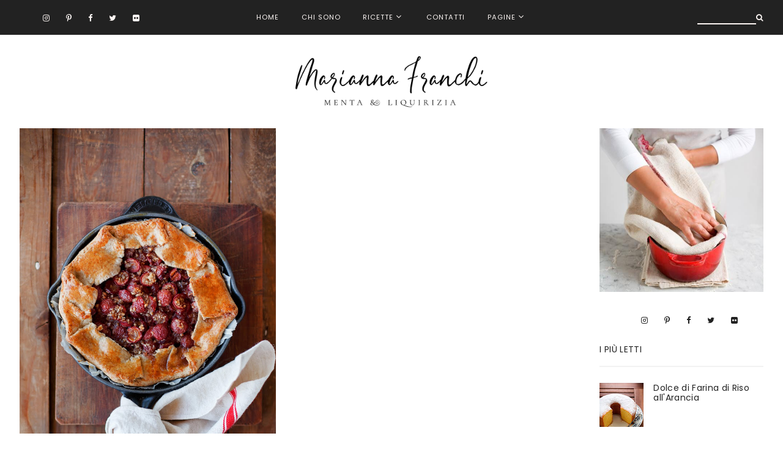

--- FILE ---
content_type: text/html; charset=UTF-8
request_url: https://www.mentaeliquirizia.com/2017/05/
body_size: 26877
content:
<!DOCTYPE html>
<html class='v2 no-js' dir='ltr' lang='en' xmlns='http://www.w3.org/1999/xhtml' xmlns:b='http://www.google.com/2005/gml/b' xmlns:data='http://www.google.com/2005/gml/data' xmlns:expr='http://www.google.com/2005/gml/expr' xmlns:og='http://ogp.me/ns#'>
<head>
<link href='https://www.blogger.com/static/v1/widgets/335934321-css_bundle_v2.css' rel='stylesheet' type='text/css'/>
<link href='//ajax.googleapis.com' rel='dns-prefetch'/>
<link href='//fonts.googleapis.com' rel='dns-prefetch'/>
<link href='//use.fontawesome.com' rel='dns-prefetch'/>
<link href='//cdnjs.cloudflare.com' rel='dns-prefetch'/>
<link href='https://fonts.googleapis.com/css?family=Poppins|Cormorant+Garamond' rel='stylesheet'/>
<meta content='IE=edge,chrome=1' http-equiv='X-UA-Compatible'/>
<meta content='width=device-width,initial-scale=1.0,maximum-scale=1.0' name='viewport'/>
<meta content='text/html; charset=UTF-8' http-equiv='Content-Type'/>
<meta content='blogger' name='generator'/>
<link href='https://www.mentaeliquirizia.com/favicon.ico' rel='icon' type='image/x-icon'/>
<link href='https://www.mentaeliquirizia.com/2017/05/' rel='canonical'/>
<link rel="alternate" type="application/atom+xml" title="menta e liquirizia - Atom" href="https://www.mentaeliquirizia.com/feeds/posts/default" />
<link rel="alternate" type="application/rss+xml" title="menta e liquirizia - RSS" href="https://www.mentaeliquirizia.com/feeds/posts/default?alt=rss" />
<link rel="service.post" type="application/atom+xml" title="menta e liquirizia - Atom" href="https://www.blogger.com/feeds/4348226719757642357/posts/default" />
<!--Can't find substitution for tag [blog.ieCssRetrofitLinks]-->
<meta content='https://www.mentaeliquirizia.com/2017/05/' property='og:url'/>
<meta content='menta e liquirizia' property='og:title'/>
<meta content='' property='og:description'/>
<!-- == Indexation == -->
<meta content='noindex,nofollow' name='robots'/>
<!-- Blog Title -->
<meta content='maggio 2017: menta e liquirizia' property='og:title'/>
<title>maggio 2017 / menta e liquirizia</title>
<!-- Open Graph -->
<meta content='maggio 2017' property='og:title'/>
<meta content='menta e liquirizia' property='og:site_name'/>
<meta content='blog' property='og:type'/>
<meta content='https://www.mentaeliquirizia.com/2017/05/' property='og:url'/>
<meta content='DEFAULT-IMAGE-HERE' property='og:image'/>
<style id='page-skin-1' type='text/css'><!--
/*
-----------------------------------------------
Blogger Template
Name:     Palermo
Designer: Maira Gallardo
URL:      https://mairagstudio.com
Version:  1.5.0
----------------------------------------------- */
/* Variable definitions
====================
<Group description="Color Palette" selector="body">
<Variable name="primary" description="Primary Color" type="color" default="#222222"/>
<Variable name="secondary" description="Secondary Color" type="color" default="#fbf5f3"/>
<Variable name="accent" description="Accent Color" type="color" default="#dac2bf"/>
</Group>
<Group description="Topbar" selector=".topbar">
<Variable name="topbar.color" description="Topbar Background Color" type="color" default="#222222"/>
<Variable name="topbar.font" description="Topbar Font" type="font" default="0.7rem Poppins, sans-serif"/>
<Variable name="topbar.font.color" description="Topbar Font Color" type="color" default="#fbf5f3"/>
<Variable name="topbar.hover" description="Menu Hover Color" type="color" default="#dac2bf"/>
</Group>
<Group description="Blog Title" selector=".title-area h1">
<Variable name="header.font" description="Blog Title Font" type="font" default="3rem Cormorant Garamond, serif"/>
<Variable name="header.color" description="Blog Title Color" type="color" default="#222222" />
</Group>
<Group description="Menu" selector=".nav-primary">
<Variable name="menu.font" description="Menu Font" type="font" default="0.7rem Poppins, sans-serif"/>
<Variable name="menu.color" description="Menu Font Color" type="color" default="#222222"/>
<Variable name="menu.hover" description="Menu Hover Color" type="color" default="#fbf5f3"/>
</Group>
<Group description="Post Title" selector=".post-title">
<Variable name="post.title.font" description="Post Title Font" type="font" default="2rem Cormorant Garamond, serif"/>
<Variable name="post.title.color" description="Post Title Color" type="color" default="#222222"/>
</Group>
<Group description="Body Copy" selector="body">
<Variable name="body.font" description="Font" type="font" default="1rem Poppins, sans-serif"/>
</Group>
<Group description="Links" selector="body">
<Variable name="link.color" description="Link Color" type="color" default="#dac2bf"/>
<Variable name="link.visited" description="Visited Color" type="color" default="#dac2bf"/>
<Variable name="link.hover" description="Hover Color" type="color" default="#222222"/>
</Group>
<Group description="Gadgets" selector="h2">
<Variable name="gadget.font" description="Gadget Title Font" type="font" default="0.87rem Poppins, sans-serif"/>
<Variable name="gadget.color" description="Gadget Title Color" type="color" default="#222222"/>
</Group>
<Variable name="startSide" description="Side where text starts in blog language" type="automatic" default="left"/>
<Variable name="endSide" description="Side where text ends in blog language" type="automatic" default="right"/>
*/------------------------------------------------------*/
/*--------------------------------------------------------------
TABLE OF CONTENTS
----------------------------------------------------------------
# Normalize
# Elements
# Forms
# Structure and Layout
# Site Header
# Site Navigation
# Widgets
# Content Area
# Site Footer
# Media Queries
/*--------------------------------------------------------------
# Normalize
--------------------------------------------------------------*/
/*! normalize.css v5.0.0 | MIT License | github.com/necolas/normalize.css */
html {
font-family: sans-serif;
line-height: 1.8;
-ms-text-size-adjust: 100%;
-webkit-text-size-adjust: 100%;
}
body {
margin: 0;
}
article,
aside,
footer,
header,
nav,
section {
display: block;
}
figcaption,
figure,
main {
display: block;
}
figure {
margin: 0;
}
hr {
box-sizing: content-box;
height: 0;
overflow: visible;
}
pre {
font-family: monospace, monospace;
font-size: 1em;
}
a {
background-color: transparent;
-webkit-text-decoration-skip: objects;
}
a:active,
a:hover {
outline-width: 0;
}
abbr[title] {
border-bottom: none;
text-decoration: underline;
text-decoration: underline dotted;
}
b,
strong {
font-weight: inherit;
}
b,
strong {
font-weight: bolder;
}
code,
kbd,
samp {
font-family: monospace, monospace;
font-size: 1em;
}
dfn {
font-style: italic;
}
mark {
background-color: #ff0;
color: #000;
}
small {
font-size: 80%;
}
sub,
sup {
font-size: 75em;
line-height: 0;
position: relative;
vertical-align: baseline;
}
sub {
bottom: -0.25em;
}
sup {
top: -0.5em;
}
audio,
video {
display: inline-block;
}
audio:not([controls]) {
display: none;
height: 0;
}
img {
border-style: none;
}
svg:not(:root) {
overflow: hidden;
}
button,
input,
optgroup,
select,
textarea {
font-size: 100%;
line-height: 1.15;
margin: 0;
}
button,
input {
overflow: visible;
}
button,
select {
text-transform: none;
}
button,
html [type="button"],
[type="reset"],
[type="submit"] {
-webkit-appearance: button;
}
button::-moz-focus-inner,
[type="button"]::-moz-focus-inner,
[type="reset"]::-moz-focus-inner,
[type="submit"]::-moz-focus-inner {
border-style: none;
padding: 0;
}
button:-moz-focusring,
[type="button"]:-moz-focusring,
[type="reset"]:-moz-focusring,
[type="submit"]:-moz-focusring {
outline: 1px dotted ButtonText;
}
*:focus {
outline: 0;
border: none;
}
fieldset {
border: 1px solid #f2f2f2;
margin: 0 2px;
padding: 0.35rem 0.625rem 0.75rem;
}
legend {
box-sizing: border-box;
color: inherit;
display: table;
max-width: 100%;
padding: 0;
white-space: normal;
}
progress {
display: inline-block;
1 vertical-align: baseline;
2
}
* * Remove the default vertical scrollbar in IE. textarea {
overflow: auto;
}
[type="checkbox"],
[type="radio"] {
box-sizing: border-box;
padding: 0;
}
[type="number"]::-webkit-inner-spin-button,
[type="number"]::-webkit-outer-spin-button {
height: auto;
}
[type="search"] {
-webkit-appearance: textfield;
outline-offset: -2px;
}
[type="search"]::-webkit-search-cancel-button,
[type="search"]::-webkit-search-decoration {
-webkit-appearance: none;
}
::-webkit-file-upload-button {
-webkit-appearance: button;
font: inherit;
}
details,
menu {
display: block;
}
summary {
display: list-item;
}
canvas {
display: inline-block;
}
template {
display: none;
}
[hidden] {
display: none;
}
*,
input[type="search"] {
-webkit-box-sizing: border-box;
-moz-box-sizing: border-box;
box-sizing: border-box;
}
.clearfix:before,
.hentry:before,
.nav-primary:before,
.blog-pager:before,
.site-container:before,
.site-footer:before,
.site-header:before,
.site-inner:before,
.wrap:before {
content: " ";
display: table;
}
.clearfix,
.clearfix:after,
.hentry:after,
.nav-primary:after,
.blog-pager:after,
.site-container:after,
.site-footer:after,
.site-header:after,
.site-inner:after,
.wrap:after {
clear: both;
content: " ";
display: table;
}
/*------------------------------------------------------------------------------
# Elements
----------------------------------------------------------------------------- */
/* Defaults
------------------------------------------ */
body {
background: #ffffff;
color: #222222;
font: 1rem Poppins, sans-serif;
font-size: 14px;
font-weight: 400;
line-height: 1.8;
letter-spacing: 0.02rem;
-webkit-font-smoothing: antialiased;
-moz-osx-font-smoothing: grayscale;
}
#navbar,
#Attribution1,
.post-icons,
.post-timestamp,
.feed-links {
display: none;
}
a,
button,
input:focus,
input[type="button"],
input[type="reset"],
input[type="submit"],
textarea:focus,
.button {
-webkit-transition: all 0.3s ease-in-out;
-moz-transition: all 0.3s ease-in-out;
-ms-transition: all 0.3s ease-in-out;
-o-transition: all 0.3s ease-in-out;
transition: all 0.3s ease-in-out;
}
::-moz-selection,
::selection {
color: #dac2bf;
}
a,
.status-msg-wrap a {
color: #dac2bf;
text-decoration: none;
}
a:hover {
color: #222222;
text-decoration: none;
}
a:visited {
color: #dac2bf;
text-decoration: none;
}
p {
margin: 0 0 20px;
padding: 0;
}
hr {
border: 2px solid #222222;
width: 50%;
}
ol,
ul {
margin: 0;
padding: 0;
}
li {
list-style-type: none;
}
b,
strong {
font-weight: 500;
}
code {
font-family: Courier, monospace;
margin: 1.25rem 0;
color: #000000;
font-size: 0.87rem;
}
.highlight {
background: #dac2bf;
color: white;
padding: 0 5px;
}
/* Blockquote
--------------------------------------------- */
blockquote,
cite {
font-style: normal;
}
blockquote {
font: 2rem Cormorant Garamond, serif;
font-size: 1.7rem;
margin: 2rem auto;
padding: 0 0 0 2rem;
border-left: 2px solid #fbf5f3;
}
blockquote.right {
float: right;
width: 35%;
margin-left: 2rem;
text-align: left;
}
blockquote.left {
float: left;
width: 35%;
margin-right: 2rem;
padding: 0 2rem 0 0;
border-right: 2px solid #fbf5f3;
border-left: none;
}
blockquote p {
margin: 0;
}
blockquote cite {
text-transform: uppercase;
letter-spacing: 0.0625rem;
font-size: 0.78rem;
display: block;
margin-top: 1rem;
}
/* Headings
--------------------------------------------- */
h1,
h2,
h3,
h4,
h5,
h6 {
line-height: 1.6;
margin: 0 0 1rem;
font: 3rem Cormorant Garamond, serif;
font-weight: 400;
}
h1,
h2,
h4,
h5,
h6 {
color: #222222;
}
h3 {
color: #dac2bf;
}
h1 {
font-size: 2.5rem;
}
h2 {
font-size: 2rem;
}
h3 {
font-size: 1.75rem;
}
h4 {
font-size: 1.5rem;
}
h5 {
font-size: 1.25rem;
text-transform: uppercase;
}
h6 {
font-size: 1rem;
text-transform: uppercase;
}
/* Objects
--------------------------------------------- */
embed,
iframe,
img,
object,
video {
max-width: 100%;
}
img {
height: auto;
}
.FeaturedPost img {
width: auto;
}
/* Tables
--------------------------------------------- */
table {
border-collapse: collapse;
border-spacing: 0;
line-height: 2;
margin-bottom: 2.5rem;
width: 100%;
}
td,
th {
text-align: left;
padding: 0.625rem;
}
td {
padding: 0.625rem;
}
th {
text-transform: uppercase;
letter-spacing: 0.0625rem;
font-weight: normal;
}
/*------------------------------------------------------------------------------
# Forms
----------------------------------------------------------------------------- */
input,
select,
textarea {
background: transparent;
border: 2px solid #f2f2f2;
font: 1rem Poppins, sans-serif;
color: #222222;
padding: 0.625rem 1rem;
width: 100%;
}
input:focus,
textarea:focus {
border: none;
outline: 0;
}
input[type="checkbox"],
input[type="image"],
input[type="radio"] {
width: auto;
}
::-moz-placeholder {
color: #dac2bf;
opacity: 1;
letter-spacing: 0.0625rem;
font: 0.7rem Poppins, sans-serif;
font-size: 0.7rem;
}
::-webkit-input-placeholder {
color: #dac2bf;
opacity: 1;
letter-spacing: 0.0625rem;
font: 0.7rem Poppins, sans-serif;
font-size: 0.7rem;
}
[placeholder]:focus::-webkit-input-placeholder {
transition: opacity .5s .5s ease;
opacity: 0;
}
[placeholder]:focus::-moz-placeholder {
transition: opacity .5s .5s ease;
opacity: 0;
}
input:-webkit-autofill {
-webkit-box-shadow: 0 0 0 1000px #fff inset;
}
button,
input[type="button"],
input[type="reset"],
input[type="submit"],
.button {
background: #222222;
border: none;
color: #fbf5f3;
cursor: pointer;
padding: 0.625rem 1rem;
font: 0.7rem Poppins, sans-serif;
text-transform: uppercase;
}
button:hover,
input:hover[type="button"],
input:hover[type="reset"],
input:hover[type="submit"],
.button:hover {
background: #fbf5f3;
color: #222222;
}
.button {
display: inline-block;
margin: 10px auto;
}
/*--------------------------------------------------------------------------------
# Structure and Layout
------------------------------------------------------------------------------- */
/* Site Containers
--------------------------------------------- */
.site-inner,
.wrap,
.gadget-area {
max-width: 1440px;
margin: 0 auto;
}
.site-inner {
clear: both;
margin-top: 2rem;
}
/* Column widths and positions
--------------------------------------------- */
.content-sidebar-wrap {
margin-bottom: 2rem;
max-width: 90rem;
}
.content {
width: 75%;
display: inline-block;
padding-right: 2.5rem;
float: left;
vertical-align: top;
}
.full-width-content .content {
width: 100%;
border-right: 0;
padding-right: 0;
margin-right: 0;
}
.sidebar-primary {
display: inline-block;
width: 22%;
vertical-align: top;
float: right;
}
.menu.section,
.main.section,
.footer-top.section,
.footer.section {
margin: 0;
}
/* Column Classes
--------------------------------------------- */
.columns {
display: -webkit-box;
display: -ms-flexbox;
display: flex;
-webkit-box-orient: horizontal;
-webkit-box-direction: normal;
-ms-flex-flow: row wrap;
flex-flow: row wrap;
-webkit-box-pack: justify;
-ms-flex-pack: justify;
justify-content: space-between;
-webkit-box-align: start;
-ms-flex-align: start;
align-items: flex-start;
}
.one-half,
.three-sixths,
.two-fourths {
width: 48.717948717948715%;
}
.one-third,
.two-sixths {
width: 31.623931623931625%;
}
.four-sixths,
.two-thirds {
width: 65.81196581196582%;
}
.one-fourth {
width: 23.076923076923077%;
}
.three-fourths {
width: 74.35897435897436%;
}
.one-sixth {
width: 14.52991452991453%;
}
.five-sixths {
width: 82.90598290598291%;
}
.first {
clear: both;
}
/*-----------------------------------------------------------------------------
# Top Bar
---------------------------------------------------------------------------- */
.is-sticky .topbar-wrap {
z-index: 999;
}
.topbar-wrap {
background: #222222;
padding: 1rem 0;
}
.topbar-container {
margin: 0 auto;
max-width: 100%;
width: 90rem;
display: flex;
flex-direction: row;
justify-content: space-between;
align-items: center;
}
.topbar.section {
margin: 0;
}
#topbar1 {
margin: 0;
flex: 1 1 0;
}
#topbar2,
.slicknav_menu {
margin: 0;
flex: 1 0 auto;
text-align: center;
}
.topbar .widget {
margin: 0;
}
.menu {
line-height: 1;
}
.menu ul.nav {
line-height: 1;
}
.menu>ul>li {
display: inline-block;
position: relative;
padding: 0 1rem 0;
}
.menu a {
font: 0.7rem Poppins, sans-serif;
letter-spacing: 0.0625rem;
color: #fbf5f3;
text-transform: uppercase;
}
.menu a:hover {
color: #dac2bf;
}
.menu .level-two {
background: #222222;
position: absolute;
left: -9999px;
top: 100%;
opacity: 0;
-webkit-transition: opacity .4s ease-in-out;
-moz-transition: opacity .4s ease-in-out;
-ms-transition: opacity .4s ease-in-out;
-o-transition: opacity .4s ease-in-out;
transition: opacity .4s ease-in-out;
z-index: 999;
text-align: left;
margin-left: -1rem;
padding: 1rem;
width: 200px;
}
.menu .level-two .sharewidth {
position: relative;
}
.menu .level-three {
background: #222222;
position: absolute;
left: 200px;
top: 0;
opacity: 0;
-webkit-transition: opacity .4s ease-in-out;
-moz-transition: opacity .4s ease-in-out;
-ms-transition: opacity .4s ease-in-out;
-o-transition: opacity .4s ease-in-out;
transition: opacity .4s ease-in-out;
z-index: 999;
text-align: left;
margin-left: -1rem;
padding: 0 1rem 1rem 1rem;
width: 200px;
}
.menu .parent:hover .level-two {
left: auto;
opacity: 1;
}
.menu .child-item.sharewidth:hover .level-three {
left: 200px;
opacity: 1;
}
.menu li ul li {
display: block;
padding: 1rem 0 0;
text-align: left;
}
.menu li ul li a {
z-index: 9999;
}
#topbar2 .fa-angle-down:before,
#topbar2 .fa-angle-right:before {
color: #fbf5f3;
}
/*-----------------------------------------------------------------------------
# Site Header
---------------------------------------------------------------------------- */
.nav-header {
margin: 2rem auto;
}
.site-header {
margin: 0 3rem;
clear: both;
text-align: center;
}
/* Title Area
--------------------------------------------- */
.header.section {
margin: 0 auto;
}
.title-area h1 {
margin: 0;
}
h1 a,
.site-title a {
line-height: 1.2;
font: 3rem Cormorant Garamond, serif;
text-transform: uppercase;
color: #222222;
letter-spacing: 0.1rem;
text-align: center;
margin: 0;
}
.site-title a,
.site-title a:hover {
color: #222222;
}
#Header1_headerimg {
max-width: 320px;
height: auto;
margin: 0 auto;
}
header .description {
text-transform: uppercase;
letter-spacing: 0.1rem;
}
header .widget {
margin: 0;
}
/*--------------------------------------------------------------------------------
# Site Navigation
------------------------------------------------------------------------------- */
.nav-header>.wrap {
display: -webkit-box;
display: -ms-flexbox;
display: flex;
-webkit-box-orient: horizontal;
-webkit-box-direction: normal;
-ms-flex-direction: row;
flex-direction: row;
-webkit-box-pack: center;
-ms-flex-pack: center;
justify-content: center;
-webkit-box-align: center;
-ms-flex-align: center;
align-items: center;
}
.nav-primary {
text-align: center;
text-transform: uppercase;
}
.menu-left.section,
.menu-right.section {
width: 100%;
margin: 0;
}
.Label ul li {
display: inline-block;
position: relative;
}
.menu-left .Label ul li {
padding: 0 2rem 0 0;
}
.menu-right .Label ul li {
padding: 0 0 0 2rem;
}
.Label ul li a,
.Label ul li span {
font: 0.7rem Poppins, sans-serif;
letter-spacing: 0.0625rem;
color: #222222;
}
.Label ul li a:hover {
color: #fbf5f3;
}
.slicknav_menu {
display: none;
}
/* Search Box
-----------------------------------------------*/
.search-div {
position: relative;
padding-left: 0;
flex: 1 1 0px;
-ms-flex: 1 1 0px;
-moz-flex: 1 1 0px;
-webkit-flex: 1 1 0px;
text-align: right;
}
.search-div input {
background: transparent;
width: auto;
text-transform: uppercase;
border: none;
padding: 0;
}
.search-div input[type="search"] {
-moz-transition: 400ms width ease;
-webkit-transition-duration: 400ms;
-webkit-transition-property: width;
-webkit-transition-timing-function: ease;
-o-transition-duration: 400ms;
-o-transition-property: width;
-o-transition-timing-function: ease;
width: 6rem;
border: none;
border-bottom: 2px solid #fbf5f3;
font: 0.7rem Poppins, sans-serif;
color: #fbf5f3;
padding: 0 5px 0 0;
}
.search-div input[type="search"]:focus {
width: 10rem;
}
input:focus:-ms-input-placeholder {
color: transparent;
}
.search-form input[type="submit"] {
border: none;
font-family: FontAwesome;
background: transparent;
color: #fbf5f3;
font-size: 0.78rem;
padding: 0;
}
.search-form input[type="submit"]:hover {
color: #dac2bf;
border: none;
outline: 0;
}
/* Slider
-------------------------------------------------------*/
.featured-posts {
margin: 0 auto;
width: 90rem;
max-width: 100%;
}
.slider.section {
margin: 0;
}
.cycle-slideshow {
width: 100%;
height: 575px;
}
.cycle-slideshow ul {
width: 100%;
padding: 0
}
.cycle-slideshow li {
width: 100%;
height: 100%;
margin: 0;
padding: 0
}
.owl-item > li,
.cycle-slideshow li {
width: 100%;
height: 100%;
margin: 0;
padding: 0
}
.owl-nav {
position: absolute;
bottom: 50px;
right: 300px;
width: fit-content;
z-index: 900;
cursor: pointer;
display: flex;
}
body .owl-carousel .owl-nav .owl-next,
body .owl-carousel .owl-nav .owl-prev,
body .owl-carousel button.owl-dot {
font-size: 30px !important;
letter-spacing: 0;
margin: 0 5px 0 0;
}
.cycle-prev,
.cycle-next {
position: absolute;
top: 260px;
width: 34px;
opacity: 1;
filter: alpha(opacity=100);
z-index: 800;
height: 100%;
cursor: pointer
}
.cycle-pager {
text-align: center;
display: none;
}
.cycle-pager span {
font-family: Arial, sans-serif;
font-size: 2rem;
color: #dac2bf;
padding: 0.5rem;
}
.cycle-pager span.cycle-pager-active {
color: #222222;
}
.cycle-slideshow>a {
display: -webkit-box;
display: -ms-flexbox;
display: flex;
-webkit-box-orient: horizontal;
-webkit-box-direction: normal;
-ms-flex-direction: row;
flex-direction: row;
-webkit-box-pack: justify;
-ms-flex-pack: justify;
justify-content: space-between;
-webkit-box-align: center;
-ms-flex-align: center;
align-items: center;
}
.slide-image {
object-fit: cover;
width: 860px;
height: 575px;
}
.slide-inside {
width: 40%;
background: #ffffff;
padding: 2rem;
position: relative;
left: -3rem;
min-height: 350px;
transition: all .25s ease-out;
-o-transition: all .25s ease-out;
-moz-transition: all .25s ease-out;
-webkit-transition: all .25s ease-out
}
.slide-container {
color: #222222;
margin: 0 auto;
text-align: left;
position: absolute;
top: 50%;
-webkit-transform: translateY(-50%);
transform: translateY(-50%);
}
.slide-h2 {
font: 2rem Cormorant Garamond, serif;
font-size: 2.5rem;
text-transform: capitalize;
display: block;
margin-bottom: 1rem;
}
.slide-more {
background: #dac2bf;
width: fit-content;
cursor: pointer;
letter-spacing: 1px;
padding: 10px 1rem;
text-transform: uppercase;
margin-top: 1rem;
display: block;
}
.colored {
background: #fbf5f3;
position: relative;
top: -2rem;
padding: 5rem 0;
}
.color.section {
margin: 0 auto;
font: 2rem Cormorant Garamond, serif;
font-size: 1.3rem;
line-height: 1.6;
}
.color.section .widget {
margin: 0;
position: relative;
}
#welcome-text {
width: 70%;
text-align: center;
padding-bottom: 5rem;
}
.colored-bg-2 .color {
display: -webkit-box;
display: -ms-flexbox;
display: flex;
-webkit-box-orient: horizontal;
-webkit-box-direction: normal;
-ms-flex-direction: row;
flex-direction: row;
-webkit-box-pack: justify;
-ms-flex-pack: justify;
justify-content: space-between;
-webkit-box-align: start;
-ms-flex-align: start;
align-items: flex-start;
}
.colored-bg-2 .color .widget {
width: 30%;
}
.colored-bg-2 .widget-content img {
width: 500px;
height: 333px;
object-fit: cover;
}
.color .caption {
position: absolute;
top: 50%;
left: 50%;
transform: translate(-50%, -50%);
}
/*------------------------------------------------------------------------------
# Widgets
----------------------------------------------------------------------------- */
#sidebar-right-1.sidebar.section {
width: 100%;
margin: 0 auto;
text-align: center;
}
.widget {
word-wrap: break-word;
line-height: 1.8;
}
.widget:not(.Blog) h2 {
font: 0.87rem Poppins, sans-serif;
color: #222222;
text-transform: uppercase;
border-bottom: 2px solid #f2f2f2;
padding-bottom: 1rem;
text-align: left;
}
.widget ul {
padding: 0;
}
.widget ol>li {
list-style-position: inside;
list-style-type: decimal;
padding-left: 1.25rem;
text-indent: 1.25rem;
}
.widget li {
border: none;
margin: 0;
padding: 0;
}
.Image .caption {
font-size: 0.87rem;
}
/* Popular Posts
----------------------------------------------*/
.PopularPosts .item-thumbnail {
margin: 0;
}
.PopularPosts img {
padding-right: 1rem;
}
.PopularPosts .item-title {
text-align: left;
}
.PopularPosts .item-title a {
color: #222222;
}
.PopularPosts .item-title a:hover {
color: #fbf5f3;
}
/* Social Icons
----------------------------------------------*/
#LinkList500 {
text-align: left;
}
#LinkList500 li {
padding: 0 0.7rem;
display: inline-block;
}
#LinkList500 a {
color: #fbf5f3;
}
#LinkList500 a:hover {
color: #dac2bf;
}
#LinkList500 .fa {
font-size: 0.8rem;
}
.sidebar #LinkList500 ul {
text-align: center;
}
.sidebar #LinkList500 a {
color: #222222;
}
.footer-bottom #LinkList500 a {
color: #222222;
}
.footer-bottom #LinkList500 li {
padding: 0 1.4rem 0 0;
}
/* Newsletter
----------------------------------------------*/
#mc_embed_signup {
background: #fbf5f3;
padding: 1rem;
}
footer #mc_embed_signup {
background: white;
padding: 1rem;
text-align: center;
}
#mc_embed_signup form input[type="text"],
#mc_embed_signup form input[type="email"] {
border: none;
text-transform: uppercase;
text-align: center;
font: 0.7rem Poppins, sans-serif;
font-size: 0.87rem;
background: #ffffff;
margin-bottom: 0.5rem;
}
footer #mc_embed_signup form input[type="text"],
footer #mc_embed_signup form input[type="email"] {
background: #fbf5f3;
}
#mc_embed_signup form input[type="submit"] {
margin: 1rem auto 0;
font-size: 1rem;
}
/* Featured Post
----------------------------------------- */
.FeaturedPost .post-summary {
display: -webkit-box;
display: -ms-flexbox;
display: flex;
-webkit-box-orient: horizontal;
-webkit-box-direction: normal;
-ms-flex-direction: row;
flex-direction: row;
-webkit-box-pack: justify;
-ms-flex-pack: justify;
justify-content: space-between;
-webkit-box-align: center;
-ms-flex-align: center;
align-items: center;
}
.post-summary h3 {
width: 65%;
order: 2;
}
.post-summary h3 a {
color: #222222;
}
.post-summary img {
width: 30%;
}
.FeaturedPost p {
margin-top: 1rem;
}
/* Instafeed
----------------------------------------- */
#instafeed {
font-size: 0.3rem;
}
.igusername {
position: absolute;
top: 50%;
left: 50%;
transform: translate(-50%, -50%);
}
#instafeed li {
width: 12.5%;
display: inline-block;
line-height: 0;
padding: 0;
}
#instafeed a {
display: inline-block;
line-height: 0;
position: relative;
}
#instafeed .insta-likes {
position: absolute;
top: 50%;
left: 50%;
opacity: 0;
letter-spacing: 0.0625rem;
font: 1rem Poppins, sans-serif;
font-size: 0.7rem;
color: #222222;
line-height: 1.7 !important;
-webkit-font-smoothing: antialiased;
-webkit-transition: opacity 800ms ease;
-moz-transition: opacity 800ms ease;
-o-transition: opacity 800ms ease;
-ms-transition: opacity 800ms ease;
transition: opacity 800ms ease;
-webkit-transform: translate(-50%, -50%);
transform: translate(-50%, -50%);
}
#instafeed li:hover .insta-likes {
opacity: 1;
}
#instafeed li img {
object-fit: cover;
width: 100% !important;
height: 198px;
}
.igusername a {
color: #fbf5f3
}
.igusername a:hover {
color: #222222;
}
/* Archives
----------------------------------------------- */
.archive-title h2 {
cursor: pointer;
text-align: left !important;
margin-bottom: 0 !important;
padding: 0.625em 0 !important;
border-bottom: 2px solid #f5f5f5;
}
.BlogArchive .archive-title h2::after {
content: '\f107';
font-family: FontAwesome;
position: absolute;
right: 0;
top: 15px;
}
.BlogArchive.collapse .archive-title h2::after {
content: '\f106';
font-family: FontAwesome;
}
.archive .widget-content {
padding: 0.625rem 0 !important;
}
.archive ul li {
font: 0.7rem Poppins, sans-serif;
text-transform: uppercase;
letter-spacing: 0.0625rem;
}
/*--------------------------------------------------------------------------
Content Area
------------------------------------------------------------------------- */
/* Entry Meta
------------------------------------*/
.post-wrap .index-content {
text-align: center;
}
.entry-meta {
font: 1rem Poppins, sans-serif;
font-size: 0.5rem;
letter-spacing: 0.0625rem;
margin: 0.75rem auto 1.25rem;
text-transform: uppercase;
}
.entry-meta ul {
text-align: center;
}
.widget .post-body ul {
padding: 0;
margin: 0;
}
.entry-meta ul li {
display: inline-block;
padding: 0 1em;
margin: 0;
}
.post-labels a:not(:first-child) {
display: none;
}
.post-labels a,
.post-location a {
font: 0.7rem Poppins, sans-serif;
text-transform: uppercase;
letter-spacing: 0.1rem;
}
/* Entry
-------------------------------*/
h1.post-title {
margin-bottom: 1rem;
font: 2rem Cormorant Garamond, serif;
text-align: center;
text-transform: capitalize;
color: #222222;
line-height: 1.6;
}
h2.post-title,
h2.post-title a {
font: 2rem Cormorant Garamond, serif;
text-transform: capitalize;
color: #222222;
line-height: 1.4;
margin-top: 1rem;
}
.post-meta {
background: #ffffff;
padding: 3rem 2rem 1rem;
position: relative;
top: -60px;
width: 80%;
margin: 0 auto;
border-bottom: 2px solid #f2f2f2;
}
.post-content,
.byncomments {
margin: 0 auto;
text-align: justify;
}
.post-body {
margin-top: -50px;
}
.post-body img {
width: 100%;
height: auto;
}
.post-body ul li {
list-style-type: disc;
margin: 0 0 0.25rem 0.25rem;
}
.post-body ul li ul,
.post-body ol li ol {
padding-left: 1rem !important;
}
.post-body ol>li {
padding-left: 0;
text-indent: 0;
}
a.more-link {
font: 0.7rem Poppins, sans-serif;
font-size: 0.87rem;
letter-spacing: 0.1rem;
padding: 0.75rem 0;
color: #dac2bf;
text-transform: uppercase;
}
a.more-link:hover {
color: #222222;
}
/* Share buttons
-------------------------------------*/
.share-post {
margin: 2rem auto 1rem;
text-align: center;
}
.share-post.bottom {
margin: 2rem auto;
clear: both;
}
.share li {
display: inline-block;
padding: 0 0.75rem !important;
}
.share li a {
color: #222222;
}
.share .fa {
font-size: 0.87rem;
}
.share .fa:hover {
color: #222222;
}
/* Related Posts
----------------------------------------------- */
.related-posts {
border-top: 2px solid #f2f2f2;
padding: 2rem 0;
text-align: center;
}
.related-posts h6 {
margin-bottom: 2rem;
font-size: 1.2rem;
}
.related-posts ul {
display: -webkit-box;
display: -ms-flexbox;
display: flex;
-webkit-box-orient: horizontal;
-webkit-box-direction: normal;
-ms-flex-flow: row wrap;
flex-flow: row wrap;
-webkit-box-pack: justify;
-ms-flex-pack: justify;
justify-content: space-between;
-webkit-box-align: start;
-ms-flex-align: start;
align-items: flex-start;
}
.related-posts ul li {
list-style: none;
text-align: center;
}
.related-posts ul li img {
margin-bottom: 1em;
width: 100%;
height: auto !important;
}
.related-posts ul li img:hover {
opacity: .7;
}
.related-posts ul li a {
color: #222222;
font-size: 0.87rem;
}
/* Post footer
---------------------------------- */
.post-footer {
margin: 0 auto;
}
/* Comments
------------------------------------ */
.byncomments h4,
.byncomments h3 {
font-size: 1em;
text-transform: uppercase;
color: #222222;
}
.widget .byncomments ol>li {
text-indent: 0;
list-style-type: none;
list-style-position: initial;
}
.comments .comments-content .comment:first-child {
padding: 0;
}
.comments .comments-content .comment {
margin: 2rem 0 0;
}
.comments .avatar-image-container {
margin: 0 1rem 1.3rem 0;
border-radius: 50%;
max-height: 50px;
width: 50px;
}
.comments .avatar-image-container img {
max-width: 50px;
}
.comments .comment-block {
margin: 0;
}
.comment-header {
text-transform: uppercase;
letter-spacing: 0.0625rem;
}
.comments .comments-content .user {
display: block;
}
.comments .comments-content .user a {
font-weight: 400;
color: #222222;
}
.comments .comments-content .icon.blog-author {
display: none;
}
.comments .comments-content .datetime {
margin: 0;
font-size: 0.75rem;
}
.comment-content {
margin: 2rem 0 !important;
}
.comment-actions {
font-size: 0.75rem;
text-transform: uppercase;
letter-spacing: 0.0625rem;
}
.comments .comments-content .comment-replies {
margin: 1rem 0 0 1rem;
}
.comments .comments-content .comment-replies li:last-child {
border-bottom: 2px solid #f2f2f2;
}
.thread-toggle,
.comments .continue a {
font-size: 0.75rem;
text-transform: uppercase;
font-weight: 400;
}
/* Status Message
------------------------------*/
.status-msg-wrap {
width: 100%;
margin: 0 auto 2rem;
text-align: center;
}
.status-msg-body {
padding: 0 0 1rem;
font-size: 2rem;
position: relative;
}
.status-msg-hidden {
visibility: visible;
padding: 0;
}
.status-msg-bg {
background-color: transparent;
}
/*-----------------------------------------------
Posts Navigation
---------------------------------------------- */
#blog-pager {
margin-bottom: 2.5rem;
display: -webkit-box;
display: -ms-flexbox;
display: flex;
-webkit-box-orient: horizontal;
-webkit-box-direction: normal;
-ms-flex-flow: row;
flex-flow: row wrap;
-webkit-box-pack: justify;
-ms-flex-pack: justify;
justify-content: space-between;
-webkit-box-align: start;
-ms-flex-align: start;
align-items: flex-start;
border-top: 2px solid #f2f2f2;
border-bottom: 2px solid #f2f2f2;
padding: 2rem 0;
}
.pagination-previous,
.pagination-next {
width: 50%;
}
.pagination-next {
border-right: 2px solid #f2f2f2;
padding-right: 1rem;
}
.pagination-previous {
padding-left: 1rem;
}
.pagination-previous .prev,
.pagination-next .next {
font-size: 0.78rem;
}
.older-link,
.newer-link {
font: 0.7rem Poppins, sans-serif;
font-size: 0.87rem;
color: #222222;
text-transform: uppercase;
}
/*------------------------------------------------------
SITE FOOTER
------------------------------------------------------*/
.footer-widget-area {
background: #fbf5f3;
position:relative;
}
.footer-bottom.no-items.section {
padding: 0;
}
.footer-bottom.section {
display: -webkit-box;
display: -ms-flexbox;
display: flex;
-webkit-box-orient: horizontal;
-webkit-box-direction: normal;
-ms-flex-direction: row;
flex-direction: row;
-webkit-box-pack:justify;
-ms-flex-pack:justify;
justify-content:space-between;
-webkit-box-align: start;
-ms-flex-align: start;
align-items: flex-start;
padding: 5rem 0;
margin: 0;
}
.footer-widget-area .wrap .widget {
width: 30%;
}
.footer-widget-area .wrap .widget.LinkList {
width: 100%;
}
.footer-top .widget {
margin: 0;
}
.site-footer {
background: #222222;
margin: 0 auto;
padding: 1rem 0;
font: 0.7rem Poppins, sans-serif;
letter-spacing: 0.0625rem;
text-transform: uppercase;
color: #dac2bf;
}
.site-credits {
text-align: center;
}
.site-credits a {
color: #fbf5f3;
}
a.back-to-top {
position: fixed;
bottom: 1rem;
right: 2rem;
color: #222222;
font-size: 2rem;
display: none;
margin: 0;
line-height: 1;
}
/*-----------------------------------------------
MEDIA QUERIES
------------------------------------------------*/
@media screen and (max-width: 1500px) {
.nav-header,
.featured-posts,
.color.section,
.site-inner {
padding: 0 2rem;
}
.topbar-wrap {
padding: 1rem 2rem;
}
}
@media screen and (max-width: 1024px) {
.nav-header,
.featured-posts,
.color.section,
.site-inner {
padding: 0 2rem;
}
.topbar-wrap {
padding: 1rem 2rem;
}
.site-header {
margin: 0 auto;
}
#LinkList501,
.nav-primary,
.post-summary img {
display: none;
}
.search-div {
-webkit-box-ordinal-group: 4;
-ms-flex-order: 3;
order: 3
}
.search-form input[type="submit"] {
padding: 0 0 0 .5rem;
}
.cycle-slideshow {
height: 850px;
}
.cycle-slideshow  > a {
-webkit-box-orient: vertical;
-webkit-box-direction: normal;
-ms-flex-direction: column;
flex-direction: column;
}
.slide-image {
width: 860px;
height: 573px;
}
.slide-inside {
width: 100%;
max-width: 860px;
padding: 1rem 0 0;
left: 0;
background: transparent;
}
.slide-container {
position: relative;
top: 0;
-webkit-transform: none;
transform: none;
text-align: center;
}
.slide-h2 {
font-size: 2rem;
}
.slide-more {
position: relative;
text-align: center;
margin: 25px auto 0;
}
.colored-bg-2 .widget-content img {
width: 288px;
height: 192px;
}
.color .caption {
position: relative;
margin-top: 1rem;
width: 100%;
text-align: center;
}
.footer-widget-area .section {
padding: 0 2rem;
}
.post-summary h3 {
width: 100%;
}
/* Responsive menu
-----------------------------------*/
.topbar .slicknav_menu {
padding-left: 0;
flex: 1 1 0;
-ms-flex: 1 1 0;
-moz-flex: 1 1 0;
-webkit-flex: 1 1 0;
}
.slicknav_menu {
padding: 0;
display: block;
}
.slicknav_menu h2,
.slicknav_arrow {
display: none;
}
.slicknav_btn {
cursor: pointer;
}
.slicknav_menu .slicknav_menutxt {
color: #fbf5f3;
}
.slicknav_btn.slicknav_open .slicknav_menutxt {
z-index: 999;
}
.slicknav_icon {
position: relative;
display: block;
width: 1.5rem;
cursor: pointer;
}
.slicknav_icon:hover span {
background: #fbf5f3;
}
.slicknav_icon>span {
position: absolute;
display: block;
width: 100%;
height: 2px;
border-radius: 0;
background-color: #fbf5f3;
}
.slicknav_icon>span:nth-child(2) {
top: -6px;
}
.slicknav_icon>span:nth-child(3) {
top: 6px;
}
.slicknav_nav {
background: white;
position: absolute;
top: 4rem;
left: 0;
z-index: 999;
width: 100%;
height: 100vh;
overflow: hidden;
letter-spacing: 0.0625rem;
}
.slicknav_nav ul {
padding: 2rem 0 0 2rem;
text-align: left;
position: relative;
}
.slicknav_nav .menu>ul>li {
display: block;
position: relative;
padding: 0 0 1rem;
}
.slicknav_nav .menu a {
font: 0.7rem Poppins, sans-serif;
font-size: 1.5rem;
letter-spacing: 0.0625rem;
color: #222222;
text-transform: uppercase;
}
.slicknav_menu .fa-angle-down:before,
.slicknav_menu .fa-angle-right:before  {
color: #222222;
font-size: 1.5rem;
}
.slicknav_nav .menu .level-two {
background: transparent;
position: relative;
left: 2rem;
width: 100%;
z-index: 0;
margin-left: 0;
padding: 0;
opacity: 1;
}
.slicknav_nav .menu .parent:hover .level-two {
left: 2rem;
}
.slicknav_nav .menu .level-three {
background: transparent;
position: relative;
left: 4rem;
width: 100%;
z-index: 0;
margin-left: 0;
padding: 0;
opacity: 1;
}
.menu .child-item.sharewidth:hover .level-three {
left: 4rem;
}
.slicknav_nav #formsearch {
display: block;
}
.slicknav_nav .search {
max-width: 300px;
}
.slicknav_nav .search-button {
display: none;
}
.search-div {
padding: 0;
}
.entry-meta ul li {
margin-bottom: 1rem;
}
}
@media screen and (max-width: 900px) {
.cycle-slideshow {
height: 750px;
}
.slide-image {
width: 704px;
height: 469px;
}
.slide-inside {
max-width: 700px;
}
.cycle-prev, .cycle-next {
top: 200px;
}
#instafeed li img {
height: 96px;
}
.footer-bottom.section {
padding-top: 2rem;
}
}
@media screen and (max-width: 767px) {
body .owl-nav  {
right: 0;
left: 0;
margin: 0 auto;
}
/* Columns
------------------------------------*/
.five-sixths,
.four-sixths,
.one-fourth,
.one-half,
.one-sixth,
.one-third,
.three-fourths,
.three-sixths,
.two-fourths,
.two-sixths,
.two-thirds {
width: 100%;
}
.footer-top,
.site-footer {
padding: 0 2rem;
}
.slicknav_menu {
padding-left: 0;
flex: 0 0 auto;
-ms-flex: 0 0 auto;
-moz-flex: 0 0 auto;
-webkit-flex: 0 0 auto;
}
#topbar1 {
width: 70%;
flex: unset;
}
.topbar-container>.search-div {
display: none;
}
.search-div {
text-align: left;
}
.search-box {
-webkit-box-pack: start;
-ms-flex-pack: start;
justify-content: flex-start;
}
.slicknav_nav .menu>ul>li {
padding: 0 0 .5rem;
}
.slicknav_nav .menu a {
font-size: 1rem;
}
.search-div input[type="search"] {
width: 75%;
border-bottom: 2px solid #222222;
color: #222222;
font-size: 1rem;
}
.search-form input[type="submit"] {
font-size: 1rem;
color: #222222;
}
.cycle-slideshow {
height: 600px;
}
.cycle-prev,
.cycle-next {
display: none;
}
.cycle-pager {
display: block;
position: relative;
z-index: 999;
top: -50px;
}
.slide-image {
width: 350px;
height: 233px;
}
.slide-more {
width: 100%;
}
.colored-bg-2 .color,
.footer-widget-area .section {
-webkit-box-orient: vertical;
-webkit-box-direction: normal;
-ms-flex-direction: column;
flex-direction: column;
}
.colored {
top: 0;
}
.colored-bg-2 .color .widget,
#welcome-text,
.footer-widget-area .wrap .widget {
width: 100%;
}
.colored-bg-2 .widget-content img {
width: 414px;
height: 276px;
}
#instafeed li {
width: 47%;
margin-left: 0.5rem;
}
#instafeed li:nth-child(odd) {
margin-left: 0;
}
#instafeed li img {
height: 166px;
}
.post-meta {
width: 90%;
padding: 2rem 2rem 1rem;
}
h1.post-title {
font-size: 1.5rem;
}
.related-posts ul li {
margin: 0 0 2rem;
}
blockquote.right,
blockquote.left {
width: 100%;
float: none;
margin: 1rem 0;
padding-left: 1rem;
text-align: left;
border-left: 2px solid #dac2bf;
border-right: none;
}
.footer-bottom.section {
padding: 2rem;
}
.site-footer {
padding: 3rem 0;
font-size: 0.78rem;
}
.site-footer .wrap {
padding: 0 2rem;
}
.site-credits {
line-height: 1.8;
}
.pagination-next,
.pagination-previous {
width: 100%;
border-right: none;
padding: 0;
}
.pagination-next {
border-bottom: 2px solid #f2f2f2;
padding-bottom: 2rem;
}
.pagination-previous {
padding-top: 2rem;
}
}
.FollowByEmail .follow-by-email-inner .follow-by-email-address {
width: 100%;
height: 25px!important;
font-size: 13px;
border: 1px inset;
}.sidebar #ContactForm1 {display:none;}
--></style>
<style id='template-skin-1' type='text/css'><!--
#layout {
min-width: 0;
max-width: 1000px;
width: 1000px;
}
#layout .site-container {
padding: 15px;
}
#layout .site-inner {
margin: 0 auto;
}
#layout .header-wrapper {
min-width: 100%;
width: 100%;
}
#layout .content,
#layout .main-wrapper {
padding: 0;
}
#layout .region-inner {
min-width: 0;
width: auto;
}
body#layout div.section {
border: none;
padding: 10px;
background: #ccc;
margin: 10px 0;
}
body#layout .section h4 {
text-transform: uppercase;
color: #ffffff;
padding: 10px;
margin: 0;
}
body#layout .draggable-widget .widget-wrap3,
body#layout div.layout-widget-description,
body#layout .widget-content a {
color: #1a1a1a;
}
body#layout div.widget~div.widget {
margin: 0;
}
body#layout .add_widget {
border: none;
}
body#layout .add_widget a {
text-transform: uppercase;
}
body#layout .widget-content {
border: none;
}
#layout .column-center-outer,
#layout .column-right-outer {
padding: 20px 20px 0;
margin-bottom: 30px;
overflow: hidden;
}
#layout .column-right-outer {
width: 100%;
}
#layout .topbar {
position: relative;
}
#layout .search {
display: none;
}
#layout .topbar.section {
width: 100%;
}
#layout .topbar .widget {
width: 100% !important;
}
#layout .nav-primary,
#layout .site-header,
#layout .colored-bg-2 .color .widget {
width: 32.5%;
margin: 0;
}
#layout .colored-bg-1,
#layout #welcome-text {
width: 100%;
padding: 10px 0;
}
#layout .colored-bg-2 .color .widget,
#layout .footer .widget {
width: 29%;
margin: 0;
}
body#layout div.widget ~ div.widget {
margin-top: 0 !important;
}
--></style>
<style>
.nav-primary .wrap {
	display: -webkit-box;
	display: -ms-flexbox;
	display: flex;
	-webkit-box-orient: horizontal;
	-webkit-box-direction: normal;
	-ms-flex-flow: row wrap;
	flex-flow: row wrap;
	-webkit-box-pack: center;
	-ms-flex-pack: center;
	justify-content: center;
	-webkit-box-align: center;
	-ms-flex-align: center;
	align-items: center;
}
.hidden {
	display:none;
}

</style>
<script src='https://ajax.googleapis.com/ajax/libs/jquery/2.2.4/jquery.min.js'></script>
<script src='https://cdnjs.cloudflare.com/ajax/libs/SlickNav/1.0.10/jquery.slicknav.min.js'></script>
<script src='https://cdnjs.cloudflare.com/ajax/libs/jquery.sticky/1.0.3/jquery.sticky.min.js'></script>
<link href='https://cdnjs.cloudflare.com/ajax/libs/font-awesome/5.9.0/css/all.min.css' rel='stylesheet'/>
<script src='https://use.fontawesome.com/34f76dd3e3.js'></script>
<!-- == NO FOUC == -->
<script type='text/javascript'>
    $('html').addClass('hidden');
    $(document).ready(function() { 
      $('html').removeClass('hidden');  
     });  
</script>
<script src='https://cdnjs.cloudflare.com/ajax/libs/OwlCarousel2/2.2.1/owl.carousel.min.js'></script>
<link href='https://cdnjs.cloudflare.com/ajax/libs/OwlCarousel2/2.2.1/assets/owl.carousel.min.css' rel='stylesheet'/>
<script src='https://cdnjs.cloudflare.com/ajax/libs/jquery.matchHeight/0.7.2/jquery.matchHeight-min.js'></script>
<script>
//<![CDATA[
jQuery(function($) {
	$('.owl-carousel').owlCarousel({
    loop: true,
    margin: 0,
    responsiveClass: true,
	dots: false,
	nav: true,
	navText:["&#8592;","&#8594;"],
	autoWidth: false,
	autoplay: true,
    autoplayTimeout: 6000,
    autoplayHoverPause: false,
	responsive:{
        0:{
            items: 1,
        },
        767:{
            items: 1,
        },
		1000:{
            items: 1,
        }

    }
});
});
//]]>
</script>
<script>
//<![CDATA[
var showpostthumbnails = true;
		var showpostsummary = true;
		var random_posts = false;
		var numchars = 0;
		var numposts = 6;

		function showgalleryposts(json) {
		    var numPosts = json.feed.openSearch$totalResults.$t;
		    var indexPosts = new Array();
		    document.write('<ul class="owl-carousel">');
		    for (var i = 0; i < numPosts; ++i) {
		        indexPosts[i] = i
		    }
		    if (random_posts == true) {
		        indexPosts.sort(function() {
		            return 0.5 - Math.random()
		        })
		    }
		    if (numposts > numPosts) {
		        numposts = numPosts
		    }
		    for (i = 0; i < numposts; ++i) {
		        var entry = json.feed.entry[indexPosts[i]];
		        var posttitle = entry.title.$t;
				var cate = json.feed.entry[i].category[0].term;		


		        for (var k = 0; k < entry.link.length; k++) {
		            if (entry.link[k].rel == 'alternate') {
		                posturl = entry.link[k].href;
		                break
		            }
		        }

		        if ("content" in entry) {
		            var postcontent = entry.content.$t
		        }

		        s = postcontent;
		        a = s.indexOf("<img");
		        b = s.indexOf("src=\"", a);
		        c = s.indexOf("\"", b + 5);
		        d = s.substr(b + 5, c - b - 5);
		        if ((a != -1) && (b != -1) && (c != -1) && (d != "")) {
		            var thumburl = d
		        } else var thumburl = '';
		        document.write('<li class="swiper-slide"><div class="cycle-slideshow"><a href="' + posturl + '"><img class="slide-image" src="' + thumburl + '"/><div class="slide-inside"><div class="slide-title">');
		        document.write('<div class="slide-container">');
		        document.write('<div class="slide-h2">' + posttitle + '</div>');
		        var re = /<\S[^>]*>/g;
		        postcontent = postcontent.replace(re, "");
		        if (showpostsummary == true) {
		            if (postcontent.length < numchars) {
		                document.write('<div class="slide-excerpt">' + postcontent + '</div>');
		            } else {
		                postcontent = postcontent.substring(0, numchars);
		                var quoteEnd = postcontent.lastIndexOf(" ");
		                postcontentl = postcontent.substring(0, quoteEnd);
		                document.write('<div class="slide-excerpt">' + postcontent + '</div>');
		            }
					document.write('<div class="slide-divider"></div>');
		            document.write('<div class="slide-more">CONTINUA A LEGGERE <i class="fa fa-angle-right"></i></div></div></div></div>');
		        }
		        document.write('</a></div></li>');
		    }
		    document.write('</ul>');

		}


//]]>
</script>
<!-- == MATCH HEIGHT INIT == -->
<script type='text/javascript'>
//<![CDATA[
jQuery(function( $ ){
$('.post-outer').matchHeight();
$('.cycle-slideshow a img.slide-image',$(this)).each(function(){var src=$(this).attr("src").replace(/\/s[0-9]+/g,'/w1100');$(this).attr("src",src)})
$('.cycle-slideshow a img.slide-image').attr('src', function(i, src) {return src.replace( 's320', 'w1100' );});
});
//]]>
</script>
<!-- == CONDITIONALS == -->
<!-- == Index == -->
<style>
.blog-posts {
	display: -webkit-box;
	display: -ms-flexbox;
	display: flex;
	-webkit-box-orient: horizontal;
	-webkit-box-direction: normal;
	-ms-flex-flow: row wrap;
	flex-flow: row wrap;
	-webkit-box-pack: justify;
	-ms-flex-pack: justify;
	justify-content: space-between;
	-webkit-box-align: start;
	-ms-flex-align: start;
	align-items: flex-start;
}

.post-outer {
	margin: 0 0 2.5rem;
	padding: 0 0 2.5rem;
	border-bottom: 2px solid #f2f2f2;
	width: 48%;
}

.post-wrap .index-content {
	text-align: center;
}

.post-wrap .thumb {
	object-fit: cover;
	width: 500px;
	height: 500px;
	line-height: 0;
}

#blog-pager {
	border: none;
}

@media screen and (max-width: 1024px) {
.post-wrap .thumb {
	width: 327px;
	height: 327px;
}
}

@media screen and (max-width: 900px) {
.content-sidebar-wrap .content,
.sidebar-primary {
	width: 100%;
	border: none;
	margin: 0 0 1rem;
	padding: 0;
}

.post-wrap .thumb {
	width: 340px;
	height: 340px;
}
.post-wrap .index-content {
	padding: 0;
	width: 100%;
	margin-top: 1rem;
}
}

@media screen and (max-width: 767px) {
.post-outer {
	width: 100%;
}
	.post-wrap .thumb {
	width: 350px;
	height: 350px;
}
}

</style>
<!-- == Single Posts == -->
<!-- == Pages == -->
<!-- == 404 == -->
<!-- == END CONDITIONALS == -->
<!-- == GLOBAL JS == -->
<script>
$(document).ready(function(){
  	$(".topbar-wrap").sticky({
	topSpacing:0
	});
});
</script>
<script type='text/javascript'>
//<![CDATA[
var _0xffab=["\x63\x6C\x65\x61\x72","\x62\x6F\x74\x68","\x63\x73\x73","\x66\x6C\x6F\x61\x74","","\x2E\x73\x65\x70\x61\x72\x61\x74\x6F\x72\x2C\x2E\x73\x65\x70\x61\x72\x61\x74\x6F\x72\x20\x61","\x2E\x70\x6F\x73\x74\x2D\x63\x6F\x6E\x74\x65\x6E\x74\x20\x61\x2C\x2E\x70\x6F\x73\x74\x2D\x63\x6F\x6E\x74\x65\x6E\x74\x20\x69\x6D\x67","\x6D\x61\x72\x67\x69\x6E\x2D\x62\x6F\x74\x74\x6F\x6D","\x31\x72\x65\x6D","\x6D\x61\x72\x67\x69\x6E\x2D\x74\x6F\x70","\x6D\x61\x72\x67\x69\x6E\x2D\x72\x69\x67\x68\x74","\x6D\x61\x72\x67\x69\x6E\x2D\x6C\x65\x66\x74","\x2F\x77\x38\x36\x30","\x72\x65\x70\x6C\x61\x63\x65","\x73\x72\x63","\x61\x74\x74\x72","\x65\x61\x63\x68","\x2E\x63\x79\x63\x6C\x65\x2D\x73\x6C\x69\x64\x65\x73\x68\x6F\x77\x20\x61\x20\x69\x6D\x67\x2E\x73\x6C\x69\x64\x65\x2D\x69\x6D\x61\x67\x65","\x73\x32\x30\x30","\x77\x31\x30\x34\x30","\x2E\x70\x6F\x73\x74\x2D\x62\x6F\x64\x79\x20\x69\x6D\x67","\x73\x33\x32\x30","\x73\x34\x30\x30","\x73\x36\x34\x30","\x73\x31\x36\x30\x30","\x73\x33\x35\x2D\x63","\x73\x35\x30\x2D\x63","\x2E\x61\x76\x61\x74\x61\x72\x2D\x69\x6D\x61\x67\x65\x2D\x63\x6F\x6E\x74\x61\x69\x6E\x65\x72\x20\x69\x6D\x67","\x3C\x70\x3E\x3C\x2F\x70\x3E","\x77\x72\x61\x70\x49\x6E\x6E\x65\x72","\x62\x6C\x6F\x63\x6B\x71\x75\x6F\x74\x65","\x2E\x73\x6C\x69\x63\x6B\x6E\x61\x76\x5F\x6E\x61\x76\x20\x75\x6C","\x61\x70\x70\x65\x6E\x64\x54\x6F","\x63\x6C\x6F\x6E\x65","\x2E\x6D\x65\x6E\x75\x2D\x6C\x65\x66\x74\x20\x6C\x69\x2C\x20\x2E\x6D\x65\x6E\x75\x2D\x72\x69\x67\x68\x74\x20\x6C\x69","\x23\x49\x6D\x61\x67\x65\x35\x30\x34\x2C\x20\x23\x48\x54\x4D\x4C\x35\x30\x33","\x23\x4C\x69\x6E\x6B\x4C\x69\x73\x74\x35\x30\x30"];jQuery(function(_0xd9f9x1){_0xd9f9x1(_0xffab[5])[_0xffab[2]](_0xffab[3],_0xffab[4])[_0xffab[2]](_0xffab[0],_0xffab[1]);_0xd9f9x1(_0xffab[6])[_0xffab[2]](_0xffab[3],_0xffab[4])[_0xffab[2]](_0xffab[0],_0xffab[1]);_0xd9f9x1(_0xffab[5])[_0xffab[2]](_0xffab[11],_0xffab[4])[_0xffab[2]](_0xffab[10],_0xffab[4])[_0xffab[2]](_0xffab[9],_0xffab[8])[_0xffab[2]](_0xffab[7],_0xffab[8]);_0xd9f9x1(_0xffab[6])[_0xffab[2]](_0xffab[11],_0xffab[4])[_0xffab[2]](_0xffab[10],_0xffab[4])[_0xffab[2]](_0xffab[7],_0xffab[4]);_0xd9f9x1(_0xffab[17],_0xd9f9x1(this))[_0xffab[16]](function(){var _0xd9f9x2=_0xd9f9x1(this)[_0xffab[15]](_0xffab[14])[_0xffab[13]](/\/s[0-9]+/g,_0xffab[12]);_0xd9f9x1(this)[_0xffab[15]](_0xffab[14],_0xd9f9x2)});_0xd9f9x1(_0xffab[20])[_0xffab[15]](_0xffab[14],function(_0xd9f9x3,_0xd9f9x2){return _0xd9f9x2[_0xffab[13]](_0xffab[18],_0xffab[19])});_0xd9f9x1(_0xffab[20])[_0xffab[15]](_0xffab[14],function(_0xd9f9x3,_0xd9f9x2){return _0xd9f9x2[_0xffab[13]](_0xffab[21],_0xffab[19])});_0xd9f9x1(_0xffab[20])[_0xffab[15]](_0xffab[14],function(_0xd9f9x3,_0xd9f9x2){return _0xd9f9x2[_0xffab[13]](_0xffab[22],_0xffab[19])});_0xd9f9x1(_0xffab[20])[_0xffab[15]](_0xffab[14],function(_0xd9f9x3,_0xd9f9x2){return _0xd9f9x2[_0xffab[13]](_0xffab[23],_0xffab[19])});_0xd9f9x1(_0xffab[20])[_0xffab[15]](_0xffab[14],function(_0xd9f9x3,_0xd9f9x2){return _0xd9f9x2[_0xffab[13]](_0xffab[24],_0xffab[19])});_0xd9f9x1(_0xffab[27])[_0xffab[15]](_0xffab[14],function(_0xd9f9x3,_0xd9f9x2){return _0xd9f9x2[_0xffab[13]](_0xffab[25],_0xffab[26])});_0xd9f9x1(_0xffab[30])[_0xffab[29]](_0xffab[28]);_0xd9f9x1(_0xffab[34])[_0xffab[33]]()[_0xffab[32]](_0xffab[31]);_0xd9f9x1(_0xffab[36])[_0xffab[33]]()[_0xffab[32]](_0xffab[35])})
//]]>
</script>
<!-- == APPEND SEARCHBOX TO SLICKNAV == -->
<script type='text/javascript'>
//<![CDATA[
var _0x1730=["\x77\x69\x64\x74\x68","\x2E\x73\x6C\x69\x63\x6B\x6E\x61\x76\x5F\x6E\x61\x76\x20\x75\x6C","\x61\x70\x70\x65\x6E\x64\x54\x6F","\x63\x6C\x6F\x6E\x65","\x2E\x73\x65\x61\x72\x63\x68\x2D\x64\x69\x76"];jQuery(function(_0x405fx1){if(_0x405fx1(window)[_0x1730[0]]()> 767){return}else {_0x405fx1(_0x1730[4])[_0x1730[3]]()[_0x1730[2]](_0x1730[1])}})
//]]>
</script>
<!-- == WRAP/UNWRAP IMAGES ==-->
<script type='text/javascript'>
//<![CDATA[
$(document).ready(function(){
$(".post-content  a:has(img)").wrap('<div class="separator"></div>');
$(".post-content .separator .separator a:has(img)").unwrap();
$(".post-content td .separator a:has(img)").unwrap();
$(".post-content .separator:first-of-type").css("display", "none");
});
//]]>
</script>
<!-- == SUMMARY == -->
<script type='text/javascript'>
snippet_count = 190;
//<![CDATA[
var _0x20d4=["\x3C","\x69\x6E\x64\x65\x78\x4F\x66","\x73\x70\x6C\x69\x74","\x6C\x65\x6E\x67\x74\x68","\x3E","\x73\x75\x62\x73\x74\x72\x69\x6E\x67","","\x6A\x6F\x69\x6E","\x63\x68\x61\x72\x41\x74","\x20","\x2E\x2E\x2E","\x67\x65\x74\x45\x6C\x65\x6D\x65\x6E\x74\x42\x79\x49\x64","\x3C\x70\x20\x63\x6C\x61\x73\x73\x3D\x22\x73\x6E\x69\x70\x70\x65\x74\x22\x3E","\x69\x6E\x6E\x65\x72\x48\x54\x4D\x4C","\x3C\x2F\x70\x3E"];function removeHtmlTag(_0x70a7x2,_0x70a7x3){if(_0x70a7x2[_0x20d4[1]](_0x20d4[0])!= -1){var _0x70a7x4=_0x70a7x2[_0x20d4[2]](_0x20d4[0]);for(var _0x70a7x5=0;_0x70a7x5<_0x70a7x4[_0x20d4[3]];_0x70a7x5++){if(_0x70a7x4[_0x70a7x5][_0x20d4[1]](_0x20d4[4])!= -1){_0x70a7x4[_0x70a7x5]=_0x70a7x4[_0x70a7x5][_0x20d4[5]](_0x70a7x4[_0x70a7x5][_0x20d4[1]](_0x20d4[4])+1,_0x70a7x4[_0x70a7x5][_0x20d4[3]])}};_0x70a7x2=_0x70a7x4[_0x20d4[7]](_0x20d4[6])};_0x70a7x3=(_0x70a7x3<_0x70a7x2[_0x20d4[3]]-1)?_0x70a7x3:_0x70a7x2[_0x20d4[3]]-2;while(_0x70a7x2[_0x20d4[8]](_0x70a7x3-1)!=_0x20d4[9]&&_0x70a7x2[_0x20d4[1]](_0x20d4[9],_0x70a7x3)!= -1){_0x70a7x3++};_0x70a7x2=_0x70a7x2[_0x20d4[5]](0,_0x70a7x3-1);return _0x70a7x2+_0x20d4[10]}function createSnippet(_0x70a7x7){var _0x70a7x8=document[_0x20d4[11]](_0x70a7x7);var _0x70a7x9=snippet_count;var _0x70a7xa=_0x20d4[12]+removeHtmlTag(_0x70a7x8[_0x20d4[13]],_0x70a7x9)+_0x20d4[14];_0x70a7x8[_0x20d4[13]]=_0x70a7xa}
//]]>
</script>
<!-- == INSTAGRAM == -->
<script type='text/javascript'>
//<![CDATA[
// Generated by CoffeeScript 1.9.3
(function(){var e;e=function(){function e(e,t){var n,r;this.options={target:"instafeed",get:"popular",resolution:"thumbnail",sortBy:"none",links:!0,mock:!1,useHttp:!1};if(typeof e=="object")for(n in e)r=e[n],this.options[n]=r;this.context=t!=null?t:this,this.unique=this._genKey()}return e.prototype.hasNext=function(){return typeof this.context.nextUrl=="string"&&this.context.nextUrl.length>0},e.prototype.next=function(){return this.hasNext()?this.run(this.context.nextUrl):!1},e.prototype.run=function(t){var n,r,i;if(typeof this.options.clientId!="string"&&typeof this.options.accessToken!="string")throw new Error("Missing clientId or accessToken.");if(typeof this.options.accessToken!="string"&&typeof this.options.clientId!="string")throw new Error("Missing clientId or accessToken.");return this.options.before!=null&&typeof this.options.before=="function"&&this.options.before.call(this),typeof document!="undefined"&&document!==null&&(i=document.createElement("script"),i.id="instafeed-fetcher",i.src=t||this._buildUrl(),n=document.getElementsByTagName("head"),n[0].appendChild(i),r="instafeedCache"+this.unique,window[r]=new e(this.options,this),window[r].unique=this.unique),!0},e.prototype.parse=function(e){var t,n,r,i,s,o,u,a,f,l,c,h,p,d,v,m,g,y,b,w,E,S,x,T,N,C,k,L,A,O,M,_,D;if(typeof e!="object"){if(this.options.error!=null&&typeof this.options.error=="function")return this.options.error.call(this,"Invalid JSON data"),!1;throw new Error("Invalid JSON response")}if(e.meta.code!==200){if(this.options.error!=null&&typeof this.options.error=="function")return this.options.error.call(this,e.meta.error_message),!1;throw new Error("Error from Instagram: "+e.meta.error_message)}if(e.data.length===0){if(this.options.error!=null&&typeof this.options.error=="function")return this.options.error.call(this,"No images were returned from Instagram"),!1;throw new Error("No images were returned from Instagram")}this.options.success!=null&&typeof this.options.success=="function"&&this.options.success.call(this,e),this.context.nextUrl="",e.pagination!=null&&(this.context.nextUrl=e.pagination.next_url);if(this.options.sortBy!=="none"){this.options.sortBy==="random"?M=["","random"]:M=this.options.sortBy.split("-"),O=M[0]==="least"?!0:!1;switch(M[1]){case"random":e.data.sort(function(){return.5-Math.random()});break;case"recent":e.data=this._sortBy(e.data,"created_time",O);break;case"liked":e.data=this._sortBy(e.data,"likes.count",O);break;case"commented":e.data=this._sortBy(e.data,"comments.count",O);break;default:throw new Error("Invalid option for sortBy: '"+this.options.sortBy+"'.")}}if(typeof document!="undefined"&&document!==null&&this.options.mock===!1){m=e.data,A=parseInt(this.options.limit,10),this.options.limit!=null&&m.length>A&&(m=m.slice(0,A)),u=document.createDocumentFragment(),this.options.filter!=null&&typeof this.options.filter=="function"&&(m=this._filter(m,this.options.filter));if(this.options.template!=null&&typeof this.options.template=="string"){f="",d="",w="",D=document.createElement("div");for(c=0,N=m.length;c<N;c++){h=m[c],p=h.images[this.options.resolution];if(typeof p!="object")throw o="No image found for resolution: "+this.options.resolution+".",new Error(o);E=p.width,y=p.height,b="square",E>y&&(b="landscape"),E<y&&(b="portrait"),v=p.url,l=window.location.protocol.indexOf("http")>=0,l&&!this.options.useHttp&&(v=v.replace(/https?:\/\//,"//")),d=this._makeTemplate(this.options.template,{model:h,id:h.id,link:h.link,type:h.type,image:v,width:E,height:y,orientation:b,caption:this._getObjectProperty(h,"caption.text"),likes:h.likes.count,comments:h.comments.count,location:this._getObjectProperty(h,"location.name")}),f+=d}D.innerHTML=f,i=[],r=0,n=D.childNodes.length;while(r<n)i.push(D.childNodes[r]),r+=1;for(x=0,C=i.length;x<C;x++)L=i[x],u.appendChild(L)}else for(T=0,k=m.length;T<k;T++){h=m[T],g=document.createElement("img"),p=h.images[this.options.resolution];if(typeof p!="object")throw o="No image found for resolution: "+this.options.resolution+".",new Error(o);v=p.url,l=window.location.protocol.indexOf("http")>=0,l&&!this.options.useHttp&&(v=v.replace(/https?:\/\//,"//")),g.src=v,this.options.links===!0?(t=document.createElement("a"),t.href=h.link,t.appendChild(g),u.appendChild(t)):u.appendChild(g)}_=this.options.target,typeof _=="string"&&(_=document.getElementById(_));if(_==null)throw o='No element with id="'+this.options.target+'" on page.',new Error(o);_.appendChild(u),a=document.getElementsByTagName("head")[0],a.removeChild(document.getElementById("instafeed-fetcher")),S="instafeedCache"+this.unique,window[S]=void 0;try{delete window[S]}catch(P){s=P}}return this.options.after!=null&&typeof this.options.after=="function"&&this.options.after.call(this),!0},e.prototype._buildUrl=function(){var e,t,n;e="https://api.instagram.com/v1";switch(this.options.get){case"popular":t="media/popular";break;case"tagged":if(!this.options.tagName)throw new Error("No tag name specified. Use the 'tagName' option.");t="tags/"+this.options.tagName+"/media/recent";break;case"location":if(!this.options.locationId)throw new Error("No location specified. Use the 'locationId' option.");t="locations/"+this.options.locationId+"/media/recent";break;case"user":if(!this.options.userId)throw new Error("No user specified. Use the 'userId' option.");t="users/"+this.options.userId+"/media/recent";break;default:throw new Error("Invalid option for get: '"+this.options.get+"'.")}return n=e+"/"+t,this.options.accessToken!=null?n+="?access_token="+this.options.accessToken:n+="?client_id="+this.options.clientId,this.options.limit!=null&&(n+="&count="+this.options.limit),n+="&callback=instafeedCache"+this.unique+".parse",n},e.prototype._genKey=function(){var e;return e=function(){return((1+Math.random())*65536|0).toString(16).substring(1)},""+e()+e()+e()+e()},e.prototype._makeTemplate=function(e,t){var n,r,i,s,o;r=/(?:\{{2})([\w\[\]\.]+)(?:\}{2})/,n=e;while(r.test(n))s=n.match(r)[1],o=(i=this._getObjectProperty(t,s))!=null?i:"",n=n.replace(r,function(){return""+o});return n},e.prototype._getObjectProperty=function(e,t){var n,r;t=t.replace(/\[(\w+)\]/g,".$1"),r=t.split(".");while(r.length){n=r.shift();if(!(e!=null&&n in e))return null;e=e[n]}return e},e.prototype._sortBy=function(e,t,n){var r;return r=function(e,r){var i,s;return i=this._getObjectProperty(e,t),s=this._getObjectProperty(r,t),n?i>s?1:-1:i<s?1:-1},e.sort(r.bind(this)),e},e.prototype._filter=function(e,t){var n,r,i,s,o;n=[],r=function(e){if(t(e))return n.push(e)};for(i=0,o=e.length;i<o;i++)s=e[i],r(s);return n},e}(),function(e,t){return typeof define=="function"&&define.amd?define([],t):typeof module=="object"&&module.exports?module.exports=t():e.Instafeed=t()}(this,function(){return e})}).call(this);
//]]></script>
<!-- == ARCHIVES == -->
<script type='text/javascript'>
var _0x23b1=["\x68\x69\x64\x65","\x2E\x61\x72\x63\x68\x69\x76\x65","\x74\x6F\x67\x67\x6C\x65","\x61\x6E\x69\x6D\x61\x74\x65","\x6E\x65\x78\x74","\x63\x6C\x69\x63\x6B","\x2E\x61\x72\x63\x68\x69\x76\x65\x2D\x74\x69\x74\x6C\x65","\x63\x6F\x6C\x6C\x61\x70\x73\x65","\x74\x6F\x67\x67\x6C\x65\x43\x6C\x61\x73\x73","\x70\x61\x72\x65\x6E\x74","\x72\x65\x61\x64\x79"];jQuery(document)[_0x23b1[10]](function(_0x4a23x1){_0x4a23x1(_0x23b1[1])[_0x23b1[0]]();_0x4a23x1(_0x23b1[6])[_0x23b1[5]](function(){_0x4a23x1(this)[_0x23b1[4]]()[_0x23b1[3]]({height:_0x23b1[2],opacity:_0x23b1[2]})});_0x4a23x1(_0x23b1[6])[_0x23b1[5]](function(){_0x4a23x1(this)[_0x23b1[9]]()[_0x23b1[8]](_0x23b1[7])})})
</script>
<!-- == NO FOUC == -->
<script type='text/javascript'>
    $('html').addClass('hidden');
    $(document).ready(function() { 
      $('html').removeClass('hidden');  
     });  
</script>
<link href='https://www.blogger.com/dyn-css/authorization.css?targetBlogID=4348226719757642357&amp;zx=1ffca95c-f28c-4257-b887-6d951481a95a' media='none' onload='if(media!=&#39;all&#39;)media=&#39;all&#39;' rel='stylesheet'/><noscript><link href='https://www.blogger.com/dyn-css/authorization.css?targetBlogID=4348226719757642357&amp;zx=1ffca95c-f28c-4257-b887-6d951481a95a' rel='stylesheet'/></noscript>
<meta name='google-adsense-platform-account' content='ca-host-pub-1556223355139109'/>
<meta name='google-adsense-platform-domain' content='blogspot.com'/>

</head>
<body class='loading'>
<div class='site-container'>
<!-- == TOPBAR == -->
<div class='topbar-wrap'>
<div class='topbar-container'>
<div class='topbar section' id='topbar1'><div class='widget LinkList' data-version='1' id='LinkList500'>
<div class='widget-content'>
<ul>
<li><a href='http://'></a></li>
<li><a href='https://www.instagram.com/mariannafranchi/'></a></li>
<li><a href='http://www.pinterest.com/marifra79/boards/'></a></li>
<li><a href='https://www.facebook.com/marianna.franchi.3'></a></li>
<li><a href='https://twitter.com/marifra79'></a></li>
<li><a href='https://www.flickr.com/photos/54271383@N04/'></a></li>
</ul>
<div class='clear'></div>
</div>
</div></div>
<div class='topbar section' id='topbar2'><div class='widget LinkList' data-version='1' id='LinkList501'>
<div class='widget-content'>
<ul>
<li class='menu-item'><a href='http://www.mentaeliquirizia.com/'>Home</a></li>
<li class='menu-item'><a href='http://www.mentaeliquirizia.com/p/su-di-me.html'>Chi sono</a></li>
<li class='menu-item'><a href='#'>Ricette</a></li>
<li class='menu-item'><a href='http://www.mentaeliquirizia.com/search/label/Pasta%20e%20Cereali'>_Pasta e Cereali</a></li>
<li class='menu-item'><a href='https://www.mentaeliquirizia.com/search/label/Legumi'>_Legumi</a></li>
<li class='menu-item'><a href='http://www.mentaeliquirizia.com/search/label/Verdure'>_Verdure</a></li>
<li class='menu-item'><a href='http://www.mentaeliquirizia.com/search/label/Vegetariano'>_Vegetariano</a></li>
<li class='menu-item'><a href='https://www.mentaeliquirizia.com/search/label/Vegano'>_Vegano</a></li>
<li class='menu-item'><a href='https://www.mentaeliquirizia.com/search/label/Senza Glutine'>_Senza Glutine</a></li>
<li class='menu-item'><a href='http://www.mentaeliquirizia.com/search/label/Spuntini%20e%20Bevande'>_Spuntini e Bevande</a></li>
<li class='menu-item'><a href='http://www.mentaeliquirizia.com/search/label/Dolci%20e%20Dessert'>_Dolci e Dessert</a></li>
<li class='menu-item'><a href='https://www.mentaeliquirizia.com/search/label/Torte e Biscotti'>_Torte e Biscotti</a></li>
<li class='menu-item'><a href='http://www.mentaeliquirizia.com/search/label/Pane%20e%20Brioches'>_Pane e Brioches</a></li>
<li class='menu-item'><a href='https://www.mentaeliquirizia.com/search/label/Quiche e Torte Salate'>_Quiche e Torte Salate</a></li>
<li class='menu-item'><a href='https://www.mentaeliquirizia.com/search/label/Marmellate e conserve'>_Marmellate e Conserve</a></li>
<li class='menu-item'><a href='http://www.mentaeliquirizia.com/search/label/Frutta%20secca%20e%20Semi'>_Frutta secca e Semi</a></li>
<li class='menu-item'><a href='http://www.mentaeliquirizia.com/search/label/Frutta'>_Frutta</a></li>
<li class='menu-item'><a href='http://www.mentaeliquirizia.com/p/contatti.html'>Contatti</a></li>
<li class='menu-item'><a href='http://#'>Pagine</a></li>
<li class='menu-item'><a href='http://www.mentaeliquirizia.com/p/collaborazioni.html'>_Collaborazioni</a></li>
<li class='menu-item'><a href='http://www.mentaeliquirizia.com/p/indice-ricette.html'>_Indice Ricette</a></li>
<li class='menu-item'><a href='http://translate.google.com/translate?hl=it&sl=it&tl=en&u=http%3A%2F%2Fwww.mentaeliquirizia.com%2F&sandbox=1'>_Translate</a></li>
<li class='menu-item'><a href='http://www.mentaeliquirizia.com/p/privacy-policy.html'>_Privacy & Cookie Policy</a></li>
</ul>
<div class='clear'></div>
</div>
</div></div>
<div class='search-div'>
<form _lpchecked='1' action='/search' class='search-box search-form' method='get'>
<input class='text search-input' name='q' onfocus='if(this.value==&#39;Search&#39;)this.value=&#39;&#39;;' onwebkitspeechchange='transcribe(this.value)' placeholder='' style='outline:none;' type='search' value='' x-webkit-speech=''/><input class='searchsubmit search-submit' type='submit' value=''/>
</form>
</div>
</div>
</div>
<div class='nav-header'>
<div class='wrap'>
<!-- == SITE NAVIGATION == -->
<div class='nav-primary'>
<div class='menu-left section' id='menu-left'><div class='widget Label' data-version='1' id='Label500'>
<div class='widget-content list-label-widget-content'>
<ul>
</ul>
<div class='clear'></div>
</div>
</div></div>
</div>
<!-- == BLOG HEADER== -->
<header class='site-header'>
<div class='wrap'>
<div class='header section' id='header'><div class='widget Header' data-version='1' id='Header1'>
<div id='header-inner header-image'>
<a href='https://www.mentaeliquirizia.com/' style='display: block'>
<img alt='menta e liquirizia' height='446px; ' id='Header1_headerimg' nopin='nopin' src='https://blogger.googleusercontent.com/img/b/R29vZ2xl/AVvXsEjGJAFvZBxqLTVtQGuP6ZM5kfBB8ZZvDSSoZwA6w9-HKI8xpJ_C_1abiXDafItkmEgO1uvnh91iza0A3vtm07eMiyr3Orl0QuN_Vwr7PbdP-Dg2JXS_O2B8cm1eMyduYvk1m65kZ729UGgz/s1600/Marianna-Franchi-Logo-definitivo.png' style='display: block' width='1600px; '/>
</a>
</div>
</div></div>
</div>
</header>
<!-- == SITE NAVIGATION == -->
<div class='nav-primary'>
<div class='menu-right section' id='menu-right'><div class='widget Label' data-version='1' id='Label501'>
<div class='widget-content list-label-widget-content'>
<ul>
</ul>
<div class='clear'></div>
</div>
</div></div>
</div>
</div>
</div>
<!-- == CONTENT == -->
<div class='site-inner'>
<div class='content-sidebar-wrap'>
<div class='content'>
<div class='main section' id='main'><div class='widget Blog' data-version='1' id='Blog1'>
<div class='blog-posts hfeed'>
<!--Can't find substitution for tag [defaultAdStart]-->
<div class='post-outer'>
<div class='post hentry' itemprop='blogPost' itemscope='itemscope' itemtype='http://schema.org/BlogPosting'>
<meta content='https://blogger.googleusercontent.com/img/b/R29vZ2xl/AVvXsEijeQtJhc0y60XZNKECq0rDgZTBO2EyhZImirzybKvRYFxur2ged7W5-iHtzmX2EzapPRNf7FJ4II3FhyphenhyphenrX_E-UJ3EXNA_iu8uN0tsnamBxCpLzKBjHu9YLu_18joJ0kQBDB6aBFizSVDM/s320/CrosCil.jpg' itemprop='image_url'/>
<meta content='Crostata con Ciliegie e Nocciole' property='og:title'/>
<meta content='' property='og:description'/>
<meta content='4348226719757642357' itemprop='blogId'/>
<meta content='6554962152870996183' itemprop='postId'/>
<meta content='https://www.mentaeliquirizia.com/2017/05/' property='og:url'/>
<meta content='menta e liquirizia' property='og:site_name'/>
<meta content='2017-05-31T14:51:00+02:00' property='article:published_time'/>
<meta content='article' property='og:type'/>
<meta content='Dolci e Dessert' property='article:tag'/><meta content='Frutta' property='article:tag'/><meta content='Frutta secca e Semi' property='article:tag'/><meta content='Senza Glutine' property='article:tag'/>
<a name='6554962152870996183'></a>
<div class='post-wrap'>
<a href='https://www.mentaeliquirizia.com/2017/05/crostata-con-ciliegie-e-nocciole.html'><img class='thumb' src='https://blogger.googleusercontent.com/img/b/R29vZ2xl/AVvXsEijeQtJhc0y60XZNKECq0rDgZTBO2EyhZImirzybKvRYFxur2ged7W5-iHtzmX2EzapPRNf7FJ4II3FhyphenhyphenrX_E-UJ3EXNA_iu8uN0tsnamBxCpLzKBjHu9YLu_18joJ0kQBDB6aBFizSVDM/w800-h800-p-k-no-nu/CrosCil.jpg'/></a>
<div class='index-content'>
<span class='post-labels'>
<a href='https://www.mentaeliquirizia.com/search/label/Dolci%20e%20Dessert' rel='tag'>Dolci e Dessert</a>
<a href='https://www.mentaeliquirizia.com/search/label/Frutta' rel='tag'>Frutta</a>
<a href='https://www.mentaeliquirizia.com/search/label/Frutta%20secca%20e%20Semi' rel='tag'>Frutta secca e Semi</a>
<a href='https://www.mentaeliquirizia.com/search/label/Senza%20Glutine' rel='tag'>Senza Glutine</a>
</span>
<h2 class='post-title entry-title' itemprop='name'>
<a href='https://www.mentaeliquirizia.com/2017/05/crostata-con-ciliegie-e-nocciole.html'>Crostata con Ciliegie e Nocciole</a>
</h2>
<div class='entry-meta'>
<div class='date-header'><span>mercoledì 31 maggio 2017</span></div>
<script type='text/javascript'> postDate = "mercoledì 31 maggio 2017"; </script>
</div>
<div id='summary6554962152870996183'><div class="separator" style="clear: both; text-align: center;">
<a href="https://blogger.googleusercontent.com/img/b/R29vZ2xl/AVvXsEijeQtJhc0y60XZNKECq0rDgZTBO2EyhZImirzybKvRYFxur2ged7W5-iHtzmX2EzapPRNf7FJ4II3FhyphenhyphenrX_E-UJ3EXNA_iu8uN0tsnamBxCpLzKBjHu9YLu_18joJ0kQBDB6aBFizSVDM/s1600/CrosCil.jpg" imageanchor="1" style="margin-left: 1em; margin-right: 1em;"><img border="0" data-original-height="1600" data-original-width="1067" height="320" src="https://blogger.googleusercontent.com/img/b/R29vZ2xl/AVvXsEijeQtJhc0y60XZNKECq0rDgZTBO2EyhZImirzybKvRYFxur2ged7W5-iHtzmX2EzapPRNf7FJ4II3FhyphenhyphenrX_E-UJ3EXNA_iu8uN0tsnamBxCpLzKBjHu9YLu_18joJ0kQBDB6aBFizSVDM/s320/CrosCil.jpg" width="213" /></a></div>
<div style="text-align: justify;">
Come ho già detto da <a href="https://la.repubblica.it/cucina/ricetta/crostata-di-ciliegie/51966/" target="_blank">tutt'altra parte</a>, l'impasto di questa crostata è composto da ottime farine senza glutine - riso e quinoa - e da pochi altri ingredienti. Non è l'unico dolce preparato in queste ultime settimane ma ho preferito scegliere di condividere questa crostata rispetto al resto perché le ciliegie sono di stagione e forse a qualcuno verrà voglia di provarla... comunque, non servono stampi perché basta stendere l'impasto direttamente su un foglio di carta da forno, leggermente infarinato, chiudere i bordi sul ripieno e trasferire il tutto sulla teglia che andrà in forno. Fantastico non trovate? :-) </div>
<div style="text-align: justify;">
<legend style="color: #668e50; font-weight: bold;">&nbsp;</legend><legend style="color: #668e50; font-weight: bold;">Crostata con Ciliegie e Nocciole</legend><legend style="color: #668e50; font-weight: bold;"> </legend><br />
<span style="font-family: &quot;trebuchet ms&quot; , &quot;sans-serif&quot;;">Ingredienti per 4 persone<br /><br />Per la pasta frolla<br /><br />80 g di farina di riso<br />120 g di farina di quinoa<br />2 cucchiai di zucchero di canna chiaro<br />1 uovo fresco biologico<br />50 g di burro <br />Lievito per dolci<br />Sale<br /><br />Per il ripieno<br /><br />50 g di nocciole tostate tritate<br />2 cucchiai di zucchero di canna chiaro<br />1 cucchiaio di liquore grappa<br />1 cucchiaino di estratto naturale di vaniglia<br />2 cucchiai di confettura di fragole <br />250 g di ciliegie<br /><br />Mescolate le farine entrambe setacciate con un po' di lievito per dolci e formate una fontana, nel centro lavorate il burro con 2 cucchiai di zucchero, aggiungete l'uovo, un pizzico di sale e amalgamate gli ingredienti. Avvolgete l'impasto nella pellicola da cucina e riponete in frigorifero per 30 minuti. Preparate il ripieno. Denocciolate le ciliegie e tagliate la polpa a pezzi, poi trasferite il tutto in una ciotola insieme alle nocciole, al liquore, alla vaniglia, allo zucchero rimanente e alla confettura. Scaldate il forno a 180&#176;. Stendete delicatamente la frolla in un cerchio su un foglio di carta da forno leggermente infarinato allo spessore di circa 3 mm. Distribuite il ripieno all&#8217;interno, nella parte centrale, e ripiegate i bordi. Mettete la crostata e foglio di carta da forno su una teglia rettangolare o, come ho fatto io, all'interno di una padella di ghisa del diametro di 20 cm e infornate per 30 minuti.</span></fieldset>
</div>
<br />
<br />
<div class="MsoNormal">
<span style="mso-fareast-language: IT;">Padella ghisa <a href="https://www.lecreuset.it/ghisa-smaltata/padelle-e-piastre"><span style="color: blue;">LeCreuset</span></a>
&lt;3</span><br />
<br />
<span style="mso-fareast-language: IT;">ps. Avete fragole e non ciliegie? Niente paura :-) Provate la versione di <a href="http://www.myricettarium.com/2017/05/galette-con-fragole-e-nocciole.html">Claudia</a>!&nbsp;</span><br />
<br /></div>
<div class="MsoNormal">
</div>
<div class="MsoNormal">
<span style="mso-fareast-language: IT;"><span style="font-family: &quot;trebuchet ms&quot;, &quot;sans-serif&quot;;">Un abbraccio!!!</span></span></div>
</div>
<script type='text/javascript'>createSnippet("summary6554962152870996183");</script>
<div class='jump-link'>
<a class='more-link' href='https://www.mentaeliquirizia.com/2017/05/crostata-con-ciliegie-e-nocciole.html' title='Crostata con Ciliegie e Nocciole'>CONTINUA A LEGGERE...
<i class='fa fa-angle-right'></i></a>
</div>
<div style='clear: both;'></div>
</div>
</div>
</div>
</div>
<!--Can't find substitution for tag [adEnd]-->
</div>
<div class='clearfix'></div>
<div class='blog-pager' id='blog-pager'>
<span id='blog-pager-newer-link'>
<a class='blog-pager-newer-link' href='https://www.mentaeliquirizia.com/search?updated-max=2017-11-30T10:08:00%2B01:00&max-results=6&reverse-paginate=true' id='Blog1_blog-pager-newer-link' title='Post più recenti'><i class='fa fa-angle-left'></i> Previous page</a>
</span>
<span id='blog-pager-older-link'>
<a class='blog-pager-older-link' href='https://www.mentaeliquirizia.com/search?updated-max=2017-05-31T14:51:00%2B02:00&max-results=6' id='Blog1_blog-pager-older-link' title='Post più vecchi'>Next page <i class='fa fa-angle-right'></i></a>
</span>
</div>
<div class='clear'></div>
<div class='blog-feeds'>
<div class='feed-links'>
Iscriviti a:
<a class='feed-link' href='https://www.mentaeliquirizia.com/feeds/posts/default' target='_blank' type='application/atom+xml'>Commenti (Atom)</a>
</div>
</div>
</div></div>
</div>
<!-- == SIDEBAR == -->
<div class='sidebar sidebar-primary'>
<aside>
<div class='sidebar section' id='sidebar-right-1'><div class='widget Image' data-version='1' id='Image504'>
<div class='widget-content'>
<img alt='' height='454' id='Image504_img' src='https://blogger.googleusercontent.com/img/b/R29vZ2xl/AVvXsEgoHyvpErfHirJalkTI2OJ1Il8-XkMstMLK4rbB7Kz4XF5YbqjLGPnMSeOUiIZg-OoYq4wqt47s7WZBCB_neY690Q6CAruQcbviVDP9u1LUPos4M01D6LjVucmPi0UPDVWl9aLabeBpLTca/s1600/Marianna+Franchi.jpg' width='454'/>
<br/>
</div>
<div class='clear'></div>
</div><div class='widget PopularPosts' data-version='1' id='PopularPosts1'>
<h2>I più letti</h2>
<div class='widget-content popular-posts'>
<ul>
<li>
<div class='item-thumbnail-only'>
<div class='item-thumbnail'>
<a href='https://www.mentaeliquirizia.com/2014/01/dolce-di-farina-di-riso-allarancia.html' target='_blank'>
<img alt='' border='0' src='https://blogger.googleusercontent.com/img/b/R29vZ2xl/AVvXsEggIknXf8HSPhNdgSXsLvK8tHfTtCjA3ZfB1CE9Mi8zfc3n0vDlJL5Px4IWgdbvBe3HF4lhhV3opbOv1jfBnAB7y_iW_mtOAKMSlkiZ-tzDu8_98FcZGIbl791ZSCWYCSXgbWPHn0hM7KY/w72-h72-p-k-no-nu/ML_TortaAranciaRiso.jpg'/>
</a>
</div>
<div class='item-title'><a href='https://www.mentaeliquirizia.com/2014/01/dolce-di-farina-di-riso-allarancia.html'>Dolce di Farina di Riso all'Arancia</a></div>
</div>
<div style='clear: both;'></div>
</li>
<li>
<div class='item-thumbnail-only'>
<div class='item-thumbnail'>
<a href='https://www.mentaeliquirizia.com/2014/01/cantucci-di-farro-con-pistacchi-e-uvetta.html' target='_blank'>
<img alt='' border='0' src='https://blogger.googleusercontent.com/img/b/R29vZ2xl/AVvXsEh2hxYcwZnrTuJyk7-aySXLZIZLWMHVndJz7Esv5KOV2JgZf34IArT9XuvuTwACfKv5FQzxZFvUEfqQH96Q2rvr7KAlDJ8sTl1WyUPGYsv4pLdhZwyzHVTxZwW1wBee-mu0yzJKdoH6WWE/w72-h72-p-k-no-nu/ML_CantucciPistacchiUvetta.jpg'/>
</a>
</div>
<div class='item-title'><a href='https://www.mentaeliquirizia.com/2014/01/cantucci-di-farro-con-pistacchi-e-uvetta.html'>Cantucci di Farro con Pistacchi e Uvetta</a></div>
</div>
<div style='clear: both;'></div>
</li>
<li>
<div class='item-thumbnail-only'>
<div class='item-thumbnail'>
<a href='https://www.mentaeliquirizia.com/2013/12/panforte-margherita.html' target='_blank'>
<img alt='' border='0' src='https://blogger.googleusercontent.com/img/b/R29vZ2xl/AVvXsEjqeX_cR7wXfWWEtN8SlDu5aGlhkx2nod0Icb05y5OyXaAchk78gXDT1hVbENgW-zsEjCUTAA8YbOZhQxJc6ElJSF3pB0cyLRv7Ns_U-MUs8OpnudCTQO5vqdH099BGhTn_KQvYRcx77KU/w72-h72-p-k-no-nu/ML_Panforte.jpg'/>
</a>
</div>
<div class='item-title'><a href='https://www.mentaeliquirizia.com/2013/12/panforte-margherita.html'>Panforte Margherita</a></div>
</div>
<div style='clear: both;'></div>
</li>
<li>
<div class='item-thumbnail-only'>
<div class='item-thumbnail'>
<a href='https://www.mentaeliquirizia.com/2013/12/brioche-di-santa-lucia.html' target='_blank'>
<img alt='' border='0' src='https://blogger.googleusercontent.com/img/b/R29vZ2xl/AVvXsEg4j9gPDDmI8N_3JAoJCHnUI35W8stb08kYhibKUfGw37_2PSJ6vmC5cTmk2IzZURJIgKMuZh1gsezFg4TLNdQ7u_Kqv5A_Mcq-C22Uz7VpxxMluHp1lT8AGQJiiKmPasVNC95EVOpr2dA/w72-h72-p-k-no-nu/ML_Lussebullar.jpg'/>
</a>
</div>
<div class='item-title'><a href='https://www.mentaeliquirizia.com/2013/12/brioche-di-santa-lucia.html'>Brioche di Santa Lucia</a></div>
</div>
<div style='clear: both;'></div>
</li>
<li>
<div class='item-thumbnail-only'>
<div class='item-thumbnail'>
<a href='https://www.mentaeliquirizia.com/2013/05/risotto-con-asparagi-piselli-e-caprino.html' target='_blank'>
<img alt='' border='0' src='https://blogger.googleusercontent.com/img/b/R29vZ2xl/AVvXsEirQfQd0zcZRmw3kZKW5wH-8qE8kn2JxzadeMpxMkQeL4nDMKSmxdubjTIZGBQsDLjStD5t1BHrVFixKQgn9aUk8yj1xfMxa5uPXvNnIxasr_dvai4-GpbTYvdc7TVMpNBwRYBryoJlRnw/w72-h72-p-k-no-nu/ML_RisottoAsparagi.jpg'/>
</a>
</div>
<div class='item-title'><a href='https://www.mentaeliquirizia.com/2013/05/risotto-con-asparagi-piselli-e-caprino.html'>Risotto con Asparagi, Piselli e Caprino</a></div>
</div>
<div style='clear: both;'></div>
</li>
</ul>
<div class='clear'></div>
</div>
</div><div class='widget BlogArchive' data-version='1' id='BlogArchive500'>
<div class='archive-title'>
<h2>Archivio</h2>
</div>
<div class='archive'>
<div class='widget-content'>
<div id='ArchiveList'>
<div id='BlogArchive500_ArchiveList'>
<ul class='flat'>
<li class='archivedate'>
<a href='https://www.mentaeliquirizia.com/2022/08/'>agosto 2022</a> (1)
      </li>
<li class='archivedate'>
<a href='https://www.mentaeliquirizia.com/2021/11/'>novembre 2021</a> (1)
      </li>
<li class='archivedate'>
<a href='https://www.mentaeliquirizia.com/2021/10/'>ottobre 2021</a> (1)
      </li>
<li class='archivedate'>
<a href='https://www.mentaeliquirizia.com/2020/10/'>ottobre 2020</a> (2)
      </li>
<li class='archivedate'>
<a href='https://www.mentaeliquirizia.com/2018/09/'>settembre 2018</a> (1)
      </li>
<li class='archivedate'>
<a href='https://www.mentaeliquirizia.com/2018/03/'>marzo 2018</a> (1)
      </li>
<li class='archivedate'>
<a href='https://www.mentaeliquirizia.com/2017/12/'>dicembre 2017</a> (1)
      </li>
<li class='archivedate'>
<a href='https://www.mentaeliquirizia.com/2017/11/'>novembre 2017</a> (1)
      </li>
<li class='archivedate'>
<a href='https://www.mentaeliquirizia.com/2017/10/'>ottobre 2017</a> (1)
      </li>
<li class='archivedate'>
<a href='https://www.mentaeliquirizia.com/2017/09/'>settembre 2017</a> (1)
      </li>
<li class='archivedate'>
<a href='https://www.mentaeliquirizia.com/2017/08/'>agosto 2017</a> (1)
      </li>
<li class='archivedate'>
<a href='https://www.mentaeliquirizia.com/2017/07/'>luglio 2017</a> (2)
      </li>
<li class='archivedate'>
<a href='https://www.mentaeliquirizia.com/2017/06/'>giugno 2017</a> (1)
      </li>
<li class='archivedate'>
<a href='https://www.mentaeliquirizia.com/2017/05/'>maggio 2017</a> (1)
      </li>
<li class='archivedate'>
<a href='https://www.mentaeliquirizia.com/2017/03/'>marzo 2017</a> (3)
      </li>
<li class='archivedate'>
<a href='https://www.mentaeliquirizia.com/2017/01/'>gennaio 2017</a> (1)
      </li>
<li class='archivedate'>
<a href='https://www.mentaeliquirizia.com/2016/12/'>dicembre 2016</a> (1)
      </li>
<li class='archivedate'>
<a href='https://www.mentaeliquirizia.com/2016/06/'>giugno 2016</a> (1)
      </li>
<li class='archivedate'>
<a href='https://www.mentaeliquirizia.com/2016/04/'>aprile 2016</a> (1)
      </li>
<li class='archivedate'>
<a href='https://www.mentaeliquirizia.com/2016/03/'>marzo 2016</a> (1)
      </li>
<li class='archivedate'>
<a href='https://www.mentaeliquirizia.com/2016/01/'>gennaio 2016</a> (1)
      </li>
<li class='archivedate'>
<a href='https://www.mentaeliquirizia.com/2015/12/'>dicembre 2015</a> (1)
      </li>
<li class='archivedate'>
<a href='https://www.mentaeliquirizia.com/2015/11/'>novembre 2015</a> (2)
      </li>
<li class='archivedate'>
<a href='https://www.mentaeliquirizia.com/2015/10/'>ottobre 2015</a> (2)
      </li>
<li class='archivedate'>
<a href='https://www.mentaeliquirizia.com/2015/09/'>settembre 2015</a> (3)
      </li>
<li class='archivedate'>
<a href='https://www.mentaeliquirizia.com/2015/08/'>agosto 2015</a> (2)
      </li>
<li class='archivedate'>
<a href='https://www.mentaeliquirizia.com/2015/06/'>giugno 2015</a> (1)
      </li>
<li class='archivedate'>
<a href='https://www.mentaeliquirizia.com/2015/05/'>maggio 2015</a> (1)
      </li>
<li class='archivedate'>
<a href='https://www.mentaeliquirizia.com/2015/04/'>aprile 2015</a> (1)
      </li>
<li class='archivedate'>
<a href='https://www.mentaeliquirizia.com/2015/02/'>febbraio 2015</a> (3)
      </li>
<li class='archivedate'>
<a href='https://www.mentaeliquirizia.com/2015/01/'>gennaio 2015</a> (3)
      </li>
<li class='archivedate'>
<a href='https://www.mentaeliquirizia.com/2014/12/'>dicembre 2014</a> (1)
      </li>
<li class='archivedate'>
<a href='https://www.mentaeliquirizia.com/2014/11/'>novembre 2014</a> (1)
      </li>
<li class='archivedate'>
<a href='https://www.mentaeliquirizia.com/2014/09/'>settembre 2014</a> (2)
      </li>
<li class='archivedate'>
<a href='https://www.mentaeliquirizia.com/2014/05/'>maggio 2014</a> (1)
      </li>
<li class='archivedate'>
<a href='https://www.mentaeliquirizia.com/2014/03/'>marzo 2014</a> (2)
      </li>
<li class='archivedate'>
<a href='https://www.mentaeliquirizia.com/2014/02/'>febbraio 2014</a> (2)
      </li>
<li class='archivedate'>
<a href='https://www.mentaeliquirizia.com/2014/01/'>gennaio 2014</a> (2)
      </li>
<li class='archivedate'>
<a href='https://www.mentaeliquirizia.com/2013/12/'>dicembre 2013</a> (4)
      </li>
<li class='archivedate'>
<a href='https://www.mentaeliquirizia.com/2013/11/'>novembre 2013</a> (1)
      </li>
<li class='archivedate'>
<a href='https://www.mentaeliquirizia.com/2013/05/'>maggio 2013</a> (2)
      </li>
<li class='archivedate'>
<a href='https://www.mentaeliquirizia.com/2010/05/'>maggio 2010</a> (1)
      </li>
<li class='archivedate'>
<a href='https://www.mentaeliquirizia.com/2010/01/'>gennaio 2010</a> (1)
      </li>
<li class='archivedate'>
<a href='https://www.mentaeliquirizia.com/2009/07/'>luglio 2009</a> (2)
      </li>
<li class='archivedate'>
<a href='https://www.mentaeliquirizia.com/2009/06/'>giugno 2009</a> (6)
      </li>
</ul>
</div>
</div>
</div>
<div class='clear'></div>
</div>
</div><div class='widget Attribution' data-version='1' id='Attribution1'>
<div class='widget-content' style='text-align: center;'>
mentaeliquirizia. Powered by <a href='https://www.blogger.com' target='_blank'>Blogger</a>.
</div>
<div class='clear'></div>
</div><div class='widget Text' data-version='1' id='Text1'>
<div class='widget-content'>
FOTOGRAFIE E TESTI &#169; COPYRIGHT <br /><br />MARIANNA FRANCHI 2009-2021<br /><br />TUTTI I DIRITTI RISERVATI<br /><br />QUESTO BLOG NON RAPPRESENTA UNA TESTATA GIORNALISTICA, IN QUANTO VIENE AGGIORNATO SENZA ALCUNA PERIODICITÀ. PERTANTO, NON PUÒ CONSIDERARSI UN PRODOTTO EDITORIALE AI SENSI DELLA LEGGE N&#176; 62 DEL 7/03/2001
</div>
<div class='clear'></div>
</div>
<div class='widget Label' data-version='1' id='Label1'>
<h2>Categorie</h2>
<div class='widget-content cloud-label-widget-content'>
<span class='label-size label-size-3'>
<a dir='ltr' href='https://www.mentaeliquirizia.com/search/label/Autunno'>Autunno</a>
</span>
<span class='label-size label-size-1'>
<a dir='ltr' href='https://www.mentaeliquirizia.com/search/label/Cioccolato'>Cioccolato</a>
</span>
<span class='label-size label-size-2'>
<a dir='ltr' href='https://www.mentaeliquirizia.com/search/label/Crostate'>Crostate</a>
</span>
<span class='label-size label-size-3'>
<a dir='ltr' href='https://www.mentaeliquirizia.com/search/label/Dolci'>Dolci</a>
</span>
<span class='label-size label-size-1'>
<a dir='ltr' href='https://www.mentaeliquirizia.com/search/label/Dolci%20di%20Pasqua'>Dolci di Pasqua</a>
</span>
<span class='label-size label-size-5'>
<a dir='ltr' href='https://www.mentaeliquirizia.com/search/label/Dolci%20e%20Dessert'>Dolci e Dessert</a>
</span>
<span class='label-size label-size-1'>
<a dir='ltr' href='https://www.mentaeliquirizia.com/search/label/Estate'>Estate</a>
</span>
<span class='label-size label-size-1'>
<a dir='ltr' href='https://www.mentaeliquirizia.com/search/label/Farro'>Farro</a>
</span>
<span class='label-size label-size-5'>
<a dir='ltr' href='https://www.mentaeliquirizia.com/search/label/Frutta'>Frutta</a>
</span>
<span class='label-size label-size-4'>
<a dir='ltr' href='https://www.mentaeliquirizia.com/search/label/Frutta%20secca%20e%20Semi'>Frutta secca e Semi</a>
</span>
<span class='label-size label-size-2'>
<a dir='ltr' href='https://www.mentaeliquirizia.com/search/label/Legumi'>Legumi</a>
</span>
<span class='label-size label-size-1'>
<a dir='ltr' href='https://www.mentaeliquirizia.com/search/label/Marmellate%20e%20conserve'>Marmellate e conserve</a>
</span>
<span class='label-size label-size-4'>
<a dir='ltr' href='https://www.mentaeliquirizia.com/search/label/Pane%20e%20Brioches'>Pane e Brioches</a>
</span>
<span class='label-size label-size-1'>
<a dir='ltr' href='https://www.mentaeliquirizia.com/search/label/Pane%20e%20pizze'>Pane e pizze</a>
</span>
<span class='label-size label-size-4'>
<a dir='ltr' href='https://www.mentaeliquirizia.com/search/label/Pasta%20e%20Cereali'>Pasta e Cereali</a>
</span>
<span class='label-size label-size-1'>
<a dir='ltr' href='https://www.mentaeliquirizia.com/search/label/Pasta%20madre'>Pasta madre</a>
</span>
<span class='label-size label-size-1'>
<a dir='ltr' href='https://www.mentaeliquirizia.com/search/label/Primi%20piatti'>Primi piatti</a>
</span>
<span class='label-size label-size-1'>
<a dir='ltr' href='https://www.mentaeliquirizia.com/search/label/Quiche%20e%20Torte%20Salate'>Quiche e Torte Salate</a>
</span>
<span class='label-size label-size-5'>
<a dir='ltr' href='https://www.mentaeliquirizia.com/search/label/Senza%20Glutine'>Senza Glutine</a>
</span>
<span class='label-size label-size-2'>
<a dir='ltr' href='https://www.mentaeliquirizia.com/search/label/Torte'>Torte</a>
</span>
<span class='label-size label-size-4'>
<a dir='ltr' href='https://www.mentaeliquirizia.com/search/label/Torte%20e%20Biscotti'>Torte e Biscotti</a>
</span>
<span class='label-size label-size-1'>
<a dir='ltr' href='https://www.mentaeliquirizia.com/search/label/Un%20p%C3%B2%20di%20me'>Un pò di me</a>
</span>
<span class='label-size label-size-3'>
<a dir='ltr' href='https://www.mentaeliquirizia.com/search/label/Vegano'>Vegano</a>
</span>
<span class='label-size label-size-5'>
<a dir='ltr' href='https://www.mentaeliquirizia.com/search/label/Vegetariano'>Vegetariano</a>
</span>
<span class='label-size label-size-5'>
<a dir='ltr' href='https://www.mentaeliquirizia.com/search/label/Verdure'>Verdure</a>
</span>
<span class='label-size label-size-1'>
<a dir='ltr' href='https://www.mentaeliquirizia.com/search/label/Zuppe'>Zuppe</a>
</span>
<div class='clear'></div>
</div>
</div><div class='widget HTML' data-version='1' id='HTML11'>
<div class='widget-content'>
<a href="http://www.wikio.it/subscribe?url=http%3A%2F%2Fmentaeliquirizia.blogspot.com%2Ffeeds%2Fposts%2Fdefault"><img src="https://lh3.googleusercontent.com/blogger_img_proxy/AEn0k_vbZ09Z_2pXV_QSQLZw08re-XIaBU1oyOah69wHcWX5njP3sDgxm5Br2e6WhWvNZEyfnVhQuv781O2Qq69of1VIkaGyG9JYsi8qTuBWtlVYpw=s0-d" style="border: none;" alt="http://www.wikio.it"></a>
</div>
<div class='clear'></div>
</div><div class='widget HTML' data-version='1' id='HTML4'>
<h2 class='title'>Note legali</h2>
<div class='widget-content'>
<a href="http://creativecommons.org/licenses/by-nc-nd/2.5/it/" rel="license"><img alt="Creative Commons License" style="border-width:0" src="https://lh3.googleusercontent.com/blogger_img_proxy/AEn0k_t6v6rMP6s4kTeLggdUk60TIqqrGre6BDMQhtqk1F5uvvjvIevUqsDwxmz3Ljphq9ddNDI-qoV7XSslUA2UwfmDCT05UGYhy3kVd5TogNNKXwbgWjfYH3ykibF_=s0-d"></a><br/><span xmlns:dc="http://purl.org/dc/elements/1.1/" property="dc:title" href="http://purl.org/dc/dcmitype/InteractiveResource" rel="dc:type">Menta e liquirizia</span> by <a property="cc:attributionName" href="http://mentaeliquirizia.blogspot.com" rel="cc:attributionURL" xmlns:cc="http://creativecommons.org/ns#">Marifra79</a> is licensed under a <a href="http://creativecommons.org/licenses/by-nc-nd/2.5/it/" rel="license">Creative Commons Attribuzione-Non commerciale-Non opere derivate 2.5 Italia License</a>.<br/>Based on a work at <a xmlns:dc="http://purl.org/dc/elements/1.1/" href="http://mentaeliquirizia.blogspot.com" rel="dc:source">mentaeliquirizia.blogspot.com</a>.
</div>
<div class='clear'></div>
</div></div>
</aside>
</div>
<div style='clear: both;'></div>
</div>
</div>
<!-- == SITE FOOTER == -->
<footer class='footer-widgets'>
<div class='footer-top no-items section' id='footer-top'></div>
<div class='footer-widget-area'>
<div class='wrap'>
<div class='footer-bottom section' id='footer'><div class='widget HTML' data-version='1' id='HTML503'>
<div class='widget-content'>
<img src="https://blogger.googleusercontent.com/img/b/R29vZ2xl/AVvXsEhwi5LtsSRfqOlxiHSv4mRE9VErGeGjao233tBzbEIUbEl78WKSt_K5godi8DDqNWQQs2Z1Xr69YcUfahgNjmE073YX3R84vP_W7n3zCmlWpkUeQxUEX5qS5IFHBJyUoXvKZW99qP3OmBE9/s1600/Logo+2018+footer.png" style="max-width: 200px;"/>
<br/>
 Ricette, libri, foto: il mio blog.
<br/>
<br/>
<a href="http://www.mentaeliquirizia.com/p/privacy-policy.html">Privacy and cookie policy</a><br/>
<a href="https://www.blogger.com/blogger.g?blogID=4348226719757642357#allposts">Login</a>
<br/>
<br/>
</div>
<div class='clear'></div>
</div><div class='widget FeaturedPost' data-version='1' id='FeaturedPost500'>
<h2 class='title'>Featured Post</h2>
<div class='post-summary'>
<h3><a href='https://www.mentaeliquirizia.com/2022/08/crostata-alle-mandorle-e-pesche.html'>Crostata Alle Mandorle e Pesche</a></h3>
<img class='image' src='https://blogger.googleusercontent.com/img/b/R29vZ2xl/AVvXsEhZWw6zrdHx-gd1a5k-jGgx1hmpvnljX0P9bCR9Qhrn_MYv9Hg38MgueDjsY_SuCnEzzAdhFdDc_earQVxlcuLcedo5Mj0diekzeAeMfbxkVvaFR3bQDhFnHJi13vvyYZgaN8cJMkL3zTBtYxdO1kZsJ5qIEqMXFiifh9j-tw_9LzzKI0lio2q8L1q2/s16000/Crostata%20alle%20mandorle%20e%20pesche.jpg'/>
</div>
<p>
Di tanto in tanto mi regalo una crostata per il fine settimana, dall&#39;impasto deliziosamente friabile con un cuore morbido al sapore di f...
</p>
<style type='text/css'>
    .image {
      width: 100%;
    }
  </style>
<div class='clear'></div>
</div><div class='widget HTML' data-version='1' id='HTML2'>
<h2 class='title'>NEWSLETTER</h2>
<div class='widget-content'>
<div id="mc_embed_signup">
<form action="//mairagall.us8.list-manage.com/subscribe/post?u=0a398fdb62eeb3b2aa8486818&amp;id=2c2c97b1d9" method="post" id="mc-embedded-subscribe-form" name="mc-embedded-subscribe-form" class="validate" target="_blank" novalidate>
<div id="mc_embed_signup_scroll">
   <p>Consulta la <a href="http://www.mentaeliquirizia.com/p/privacy-policy.html">privacy policy</a> e ricevi tutti i nuovi post nella tua email</p>
   <div class="mc-field-group">
      <input type="email" value="" placeholder="LA TUA  EMAIL" name="EMAIL" class="required email" id="mce-EMAIL" />
   </div>
   <div class="mc-field-group">
    <input type="text" value="" placeholder="IL TUO NOME" name="FNAME" class="" id="mce-FNAME" />
   </div>
   <div id="mce-responses" class="clear">
     <div class="response" id="mce-error-response" style="display:none">
     </div>
     <div class="response" id="mce-success-response" style="display:none">
     </div>
   </div>    <!-- real people should not fill this in and expect good things - do not remove this or risk form bot signups-->
    <div style="position: absolute; left: -5000px;"><input type="text" name="b_0a398fdb62eeb3b2aa8486818_2c2c97b1d9" tabindex="-1" value="" />
    </div>
    <div class="mc-field-group"><input type="submit" value="Ok, mi iscrivo!" name="subscribe" id="mc-embedded-subscribe" class="button" />
    </div>
</div></form>
</div>
</div>
<div class='clear'></div>
</div></div>
</div>
</div>
</footer>
</div>
<!-- == SOCIAL == -->
<script>
//<![CDATA[
var _0x3b82=["\x66\x61\x20\x66\x61\x2D\x69\x6E\x73\x74\x61\x67\x72\x61\x6D","\x61\x64\x64\x43\x6C\x61\x73\x73","\x2E\x77\x69\x64\x67\x65\x74\x2E\x4C\x69\x6E\x6B\x4C\x69\x73\x74\x20\x61\x5B\x68\x72\x65\x66\x2A\x3D\x22\x69\x6E\x73\x74\x61\x67\x72\x61\x6D\x2E\x63\x6F\x6D\x22\x5D","\x66\x61\x20\x66\x61\x2D\x66\x61\x63\x65\x62\x6F\x6F\x6B","\x2E\x77\x69\x64\x67\x65\x74\x2E\x4C\x69\x6E\x6B\x4C\x69\x73\x74\x20\x61\x5B\x68\x72\x65\x66\x2A\x3D\x22\x66\x61\x63\x65\x62\x6F\x6F\x6B\x2E\x63\x6F\x6D\x22\x5D","\x66\x61\x20\x66\x61\x2D\x74\x77\x69\x74\x74\x65\x72","\x2E\x77\x69\x64\x67\x65\x74\x2E\x4C\x69\x6E\x6B\x4C\x69\x73\x74\x20\x61\x5B\x68\x72\x65\x66\x2A\x3D\x22\x74\x77\x69\x74\x74\x65\x72\x2E\x63\x6F\x6D\x22\x5D","\x66\x61\x20\x66\x61\x2D\x70\x69\x6E\x74\x65\x72\x65\x73\x74\x2D\x70","\x2E\x77\x69\x64\x67\x65\x74\x2E\x4C\x69\x6E\x6B\x4C\x69\x73\x74\x20\x61\x5B\x68\x72\x65\x66\x2A\x3D\x22\x70\x69\x6E\x74\x65\x72\x65\x73\x74\x2E\x63\x6F\x6D\x22\x5D","\x66\x61\x20\x66\x61\x2D\x68\x65\x61\x72\x74","\x2E\x77\x69\x64\x67\x65\x74\x2E\x4C\x69\x6E\x6B\x4C\x69\x73\x74\x20\x61\x5B\x68\x72\x65\x66\x2A\x3D\x22\x62\x6C\x6F\x67\x6C\x6F\x76\x69\x6E\x2E\x63\x6F\x6D\x22\x5D","\x66\x61\x20\x66\x61\x2D\x73\x6E\x61\x70\x63\x68\x61\x74\x2D\x67\x68\x6F\x73\x74","\x2E\x77\x69\x64\x67\x65\x74\x2E\x4C\x69\x6E\x6B\x4C\x69\x73\x74\x20\x61\x5B\x68\x72\x65\x66\x2A\x3D\x22\x73\x6E\x61\x70\x63\x68\x61\x74\x2E\x63\x6F\x6D\x22\x5D","\x66\x61\x20\x66\x61\x2D\x6C\x69\x6E\x6B\x65\x64\x69\x6E","\x2E\x77\x69\x64\x67\x65\x74\x2E\x4C\x69\x6E\x6B\x4C\x69\x73\x74\x20\x61\x5B\x68\x72\x65\x66\x2A\x3D\x22\x6C\x69\x6E\x6B\x65\x64\x69\x6E\x2E\x63\x6F\x6D\x22\x5D","\x66\x61\x20\x66\x61\x2D\x6D\x65\x64\x69\x75\x6D","\x2E\x77\x69\x64\x67\x65\x74\x2E\x4C\x69\x6E\x6B\x4C\x69\x73\x74\x20\x61\x5B\x68\x72\x65\x66\x2A\x3D\x22\x6D\x65\x64\x69\x75\x6D\x2E\x63\x6F\x6D\x22\x5D","\x66\x61\x20\x66\x61\x2D\x74\x75\x6D\x62\x6C\x72","\x2E\x77\x69\x64\x67\x65\x74\x2E\x4C\x69\x6E\x6B\x4C\x69\x73\x74\x20\x61\x5B\x68\x72\x65\x66\x2A\x3D\x22\x74\x75\x6D\x62\x6C\x72\x2E\x63\x6F\x6D\x22\x5D","\x66\x61\x20\x66\x61\x2D\x62\x65\x68\x61\x6E\x63\x65","\x2E\x77\x69\x64\x67\x65\x74\x2E\x4C\x69\x6E\x6B\x4C\x69\x73\x74\x20\x61\x5B\x68\x72\x65\x66\x2A\x3D\x22\x62\x65\x68\x61\x6E\x63\x65\x2E\x6E\x65\x74\x22\x5D","\x66\x61\x20\x66\x61\x2D\x64\x72\x69\x62\x62\x62\x6C\x65","\x2E\x77\x69\x64\x67\x65\x74\x2E\x4C\x69\x6E\x6B\x4C\x69\x73\x74\x20\x61\x5B\x68\x72\x65\x66\x2A\x3D\x22\x64\x72\x69\x62\x62\x62\x6C\x65\x2E\x63\x6F\x6D\x22\x5D","\x66\x61\x20\x66\x61\x2D\x72\x65\x64\x64\x69\x74\x2D\x61\x6C\x69\x65\x6E","\x2E\x77\x69\x64\x67\x65\x74\x2E\x4C\x69\x6E\x6B\x4C\x69\x73\x74\x20\x61\x5B\x68\x72\x65\x66\x2A\x3D\x22\x72\x65\x64\x64\x69\x74\x2E\x63\x6F\x6D\x22\x5D","\x66\x61\x20\x66\x61\x2D\x73\x70\x6F\x74\x69\x66\x79","\x2E\x77\x69\x64\x67\x65\x74\x2E\x4C\x69\x6E\x6B\x4C\x69\x73\x74\x20\x61\x5B\x68\x72\x65\x66\x2A\x3D\x22\x73\x70\x6F\x74\x69\x66\x79\x2E\x63\x6F\x6D\x22\x5D","\x66\x61\x20\x66\x61\x2D\x66\x6C\x69\x63\x6B\x72","\x2E\x77\x69\x64\x67\x65\x74\x2E\x4C\x69\x6E\x6B\x4C\x69\x73\x74\x20\x61\x5B\x68\x72\x65\x66\x2A\x3D\x22\x66\x6C\x69\x63\x6B\x72\x2E\x63\x6F\x6D\x22\x5D","\x66\x61\x20\x66\x61\x2D\x76\x69\x6D\x65\x6F","\x2E\x77\x69\x64\x67\x65\x74\x2E\x4C\x69\x6E\x6B\x4C\x69\x73\x74\x20\x61\x5B\x68\x72\x65\x66\x2A\x3D\x22\x76\x69\x6D\x65\x6F\x2E\x63\x6F\x6D\x22\x5D","\x66\x61\x20\x66\x61\x2D\x79\x6F\x75\x74\x75\x62\x65\x2D\x70\x6C\x61\x79","\x2E\x77\x69\x64\x67\x65\x74\x2E\x4C\x69\x6E\x6B\x4C\x69\x73\x74\x20\x61\x5B\x68\x72\x65\x66\x2A\x3D\x22\x79\x6F\x75\x74\x75\x62\x65\x2E\x63\x6F\x6D\x22\x5D","\x66\x61\x20\x66\x61\x2D\x74\x77\x69\x74\x63\x68","\x2E\x77\x69\x64\x67\x65\x74\x2E\x4C\x69\x6E\x6B\x4C\x69\x73\x74\x20\x61\x5B\x68\x72\x65\x66\x2A\x3D\x22\x74\x77\x69\x74\x63\x68\x2E\x74\x76\x22\x5D","\x66\x61\x20\x66\x61\x2D\x67\x6F\x6F\x67\x6C\x65\x2D\x70\x6C\x75\x73","\x2E\x77\x69\x64\x67\x65\x74\x2E\x4C\x69\x6E\x6B\x4C\x69\x73\x74\x20\x61\x5B\x68\x72\x65\x66\x2A\x3D\x22\x70\x6C\x75\x73\x2E\x67\x6F\x6F\x67\x6C\x65\x2E\x63\x6F\x6D\x22\x5D","\x66\x61\x20\x66\x61\x2D\x73\x6F\x75\x6E\x64\x63\x6C\x6F\x75\x64","\x2E\x77\x69\x64\x67\x65\x74\x2E\x4C\x69\x6E\x6B\x4C\x69\x73\x74\x20\x61\x5B\x68\x72\x65\x66\x2A\x3D\x22\x73\x6F\x75\x6E\x64\x63\x6C\x6F\x75\x64\x2E\x63\x6F\x6D\x22\x5D","\x66\x61\x20\x66\x61\x2D\x62\x6F\x6F\x6B","\x2E\x77\x69\x64\x67\x65\x74\x2E\x4C\x69\x6E\x6B\x4C\x69\x73\x74\x20\x61\x5B\x68\x72\x65\x66\x2A\x3D\x22\x67\x6F\x6F\x64\x72\x65\x61\x64\x73\x2E\x63\x6F\x6D\x22\x5D","\x66\x61\x20\x66\x61\x2D\x64\x65\x76\x69\x61\x6E\x74\x61\x72\x74","\x2E\x77\x69\x64\x67\x65\x74\x2E\x4C\x69\x6E\x6B\x4C\x69\x73\x74\x20\x61\x5B\x68\x72\x65\x66\x2A\x3D\x22\x64\x65\x76\x69\x61\x6E\x74\x61\x72\x74\x2E\x63\x6F\x6D\x22\x5D","\x66\x61\x20\x66\x61\x2D\x72\x73\x73","\x2E\x77\x69\x64\x67\x65\x74\x2E\x4C\x69\x6E\x6B\x4C\x69\x73\x74\x20\x61\x5B\x68\x72\x65\x66\x2A\x3D\x22\x66\x65\x65\x64\x73\x2F\x70\x6F\x73\x74\x73\x2F\x64\x65\x66\x61\x75\x6C\x74\x22\x5D","\x2E\x77\x69\x64\x67\x65\x74\x2E\x4C\x69\x6E\x6B\x4C\x69\x73\x74\x20\x61\x5B\x68\x72\x65\x66\x2A\x3D\x22\x66\x65\x65\x64\x73\x2E\x66\x65\x65\x64\x62\x75\x72\x6E\x65\x72\x2E\x63\x6F\x6D\x22\x5D","\x66\x61\x20\x66\x61\x2D\x65\x74\x73\x79","\x2E\x77\x69\x64\x67\x65\x74\x2E\x4C\x69\x6E\x6B\x4C\x69\x73\x74\x20\x61\x5B\x68\x72\x65\x66\x2A\x3D\x22\x65\x74\x73\x79\x2E\x63\x6F\x6D\x22\x5D","\x66\x61\x20\x66\x61\x2D\x65\x6E\x76\x65\x6C\x6F\x70\x65","\x2E\x77\x69\x64\x67\x65\x74\x2E\x4C\x69\x6E\x6B\x4C\x69\x73\x74\x20\x61\x5B\x68\x72\x65\x66\x2A\x3D\x22\x6D\x61\x69\x6C\x74\x6F\x22\x5D","\x74\x61\x72\x67\x65\x74","\x5F\x62\x6C\x61\x6E\x6B","\x61\x74\x74\x72","\x2E\x4C\x69\x6E\x6B\x4C\x69\x73\x74\x35\x30\x30\x20\x61"];$(function(){$(_0x3b82[2])[_0x3b82[1]](_0x3b82[0]);$(_0x3b82[4])[_0x3b82[1]](_0x3b82[3]);$(_0x3b82[6])[_0x3b82[1]](_0x3b82[5]);$(_0x3b82[8])[_0x3b82[1]](_0x3b82[7]);$(_0x3b82[10])[_0x3b82[1]](_0x3b82[9]);$(_0x3b82[12])[_0x3b82[1]](_0x3b82[11]);$(_0x3b82[14])[_0x3b82[1]](_0x3b82[13]);$(_0x3b82[16])[_0x3b82[1]](_0x3b82[15]);$(_0x3b82[18])[_0x3b82[1]](_0x3b82[17]);$(_0x3b82[20])[_0x3b82[1]](_0x3b82[19]);$(_0x3b82[22])[_0x3b82[1]](_0x3b82[21]);$(_0x3b82[24])[_0x3b82[1]](_0x3b82[23]);$(_0x3b82[26])[_0x3b82[1]](_0x3b82[25]);$(_0x3b82[28])[_0x3b82[1]](_0x3b82[27]);$(_0x3b82[30])[_0x3b82[1]](_0x3b82[29]);$(_0x3b82[32])[_0x3b82[1]](_0x3b82[31]);$(_0x3b82[34])[_0x3b82[1]](_0x3b82[33]);$(_0x3b82[36])[_0x3b82[1]](_0x3b82[35]);$(_0x3b82[38])[_0x3b82[1]](_0x3b82[37]);$(_0x3b82[40])[_0x3b82[1]](_0x3b82[39]);$(_0x3b82[42])[_0x3b82[1]](_0x3b82[41]);$(_0x3b82[44])[_0x3b82[1]](_0x3b82[43]);$(_0x3b82[45])[_0x3b82[1]](_0x3b82[43]);$(_0x3b82[47])[_0x3b82[1]](_0x3b82[46]);$(_0x3b82[49])[_0x3b82[1]](_0x3b82[48]);$(_0x3b82[53])[_0x3b82[52]](_0x3b82[50],_0x3b82[51])})
//]]>
</script>
<a class='back-to-top' href='#' style='display: none;'><i class='fa fa-angle-up'></i></a>
<script type='text/javascript'>
//<![CDATA[
       var $backToTop = $(".back-to-top");
$backToTop.hide();
$(window)
	.on('scroll', function()
	{
		if ($(this)
			.scrollTop() > 100)
		{
			$backToTop.fadeIn();
		}
		else
		{
			$backToTop.fadeOut();
		}
	});
$backToTop.on('click', function(e)
{
	$("html, body")
		.animate(
		{
			scrollTop: 0
		}, 500);
});
//]]>
    </script>
<!-- == DD MENU == -->
<script type='text/javascript'>
//<![CDATA[
var _0x2073=["\x23\x4C\x69\x6E\x6B\x4C\x69\x73\x74\x35\x30\x31\x20\x75\x6C\x2C\x20\x2E\x73\x6C\x69\x63\x6B\x6E\x61\x76\x5F\x6E\x61\x76\x20\x75\x6C","\x4D\x65\x6E\x75","\x6D\x65\x6E\x75","\x70\x61\x72\x65\x6E\x74","\x63\x68\x69\x6C\x64\x2D\x69\x74\x65\x6D","\x67\x72\x61\x6E\x64\x63\x68\x69\x6C\x64\x2D\x69\x74\x65\x6D","\x6C\x65\x76\x65\x6C\x2D\x74\x77\x6F","\x6C\x65\x76\x65\x6C\x2D\x74\x68\x72\x65\x65","\x6C\x69\x20\x61\x3A\x63\x6F\x6E\x74\x61\x69\x6E\x73\x28\x22\x5F\x5F\x22\x29","\x6C\x69\x20\x61\x3A\x63\x6F\x6E\x74\x61\x69\x6E\x73\x28\x22\x5F\x22\x29","\x63\x6C\x61\x73\x73","\x61\x74\x74\x72","\x6E\x61\x76","\x61\x64\x64\x43\x6C\x61\x73\x73","\x2E","\x6C\x65\x6E\x67\x74\x68","\x3C\x75\x6C\x3E\x3C\x2F\x75\x6C\x3E","\x77\x72\x61\x70\x41\x6C\x6C","\x61\x6E\x64\x53\x65\x6C\x66","\x3A\x6E\x6F\x74\x28\x2E","\x29","\x6E\x65\x78\x74\x55\x6E\x74\x69\x6C","\x65\x71","\x20\x3E\x20\x6C\x69","\x20","\x72\x65\x70\x6C\x61\x63\x65","\x74\x65\x78\x74","\x65\x61\x63\x68","\x20\x61","\x69\x73","\x6E\x65\x78\x74","\x61\x70\x70\x65\x6E\x64\x54\x6F","\x20\x3E\x20\x2E","\x3C\x64\x69\x76\x20\x63\x6C\x61\x73\x73\x3D\x22","\x22\x3E\x3C\x2F\x64\x69\x76\x3E","\x77\x72\x61\x70","\x3C\x69\x20\x63\x6C\x61\x73\x73\x3D\x22\x66\x61\x20\x66\x61\x2D\x66\x77\x20\x66\x61\x2D\x61\x6E\x67\x6C\x65\x2D\x64\x6F\x77\x6E\x22\x3E\x3C\x2F\x69\x3E","\x62\x65\x66\x6F\x72\x65","\x3C\x69\x20\x63\x6C\x61\x73\x73\x3D\x22\x66\x61\x20\x66\x61\x2D\x66\x77\x20\x66\x61\x2D\x61\x6E\x67\x6C\x65\x2D\x72\x69\x67\x68\x74\x22\x3E\x3C\x2F\x69\x3E","\x3A\x68\x69\x64\x64\x65\x6E","\x73\x69\x62\x6C\x69\x6E\x67\x73","\x73\x6C\x69\x64\x65\x55\x70","\x20\x2E","\x73\x6C\x69\x64\x65\x54\x6F\x67\x67\x6C\x65","\x63\x6C\x69\x63\x6B","\x2E\x66\x61\x2D\x61\x6E\x67\x6C\x65\x2D\x64\x6F\x77\x6E","\x2E\x66\x61\x2D\x61\x6E\x67\x6C\x65\x2D\x72\x69\x67\x68\x74","\x6C\x69\x20\x3E\x20\x2E\x66\x61\x2D\x61\x6E\x67\x6C\x65\x2D\x64\x6F\x77\x6E","\x73\x68\x61\x72\x65\x77\x69\x64\x74\x68","\x6C\x69\x20\x3E\x20\x2E\x66\x61\x2D\x61\x6E\x67\x6C\x65\x2D\x72\x69\x67\x68\x74"];$(function(){var _0xe68ax1=$(_0x2073[0]),_0xe68ax2=_0x2073[1],_0xe68ax3=_0x2073[2],_0xe68ax4=_0x2073[3],_0xe68ax5=_0x2073[4],_0xe68ax6=_0x2073[5],_0xe68ax7=_0x2073[6],_0xe68ax8=_0x2073[7];var _0xe68ax9=$(_0x2073[8]),_0xe68axa=$(_0x2073[9]);if(_0xe68ax1[_0x2073[11]](_0x2073[10])== undefined){_0xe68ax1[_0x2073[13]](_0x2073[12]);var _0xe68axb=_0x2073[12]}else {var _0xe68axb=_0xe68ax1[_0x2073[11]](_0x2073[10])};_0xe68axa[_0x2073[3]]()[_0x2073[13]](_0xe68ax5);var _0xe68axc=$(_0x2073[14]+ _0xe68ax5);for(var _0xe68axd=0;_0xe68axd< _0xe68axc[_0x2073[15]];){_0xe68axd+= _0xe68axc[_0x2073[22]](_0xe68axd)[_0x2073[21]](_0x2073[19]+ _0xe68ax5+ _0x2073[20])[_0x2073[18]]()[_0x2073[17]](_0x2073[16])[_0x2073[15]]};_0xe68axc[_0x2073[3]]()[_0x2073[13]](_0xe68ax7);_0xe68ax9[_0x2073[3]]()[_0x2073[13]](_0xe68ax6);var _0xe68axe=$(_0x2073[14]+ _0xe68ax6);for(var _0xe68axd=0;_0xe68axd< _0xe68axe[_0x2073[15]];){_0xe68axd+= _0xe68axe[_0x2073[22]](_0xe68axd)[_0x2073[21]](_0x2073[19]+ _0xe68ax6+ _0x2073[20])[_0x2073[18]]()[_0x2073[17]](_0x2073[16])[_0x2073[15]]};_0xe68axe[_0x2073[3]]()[_0x2073[13]](_0xe68ax8);$(_0x2073[14]+ _0xe68axb+ _0x2073[23])[_0x2073[13]](_0xe68ax4);$(_0x2073[14]+ _0xe68axb+ _0x2073[28])[_0x2073[27]](function(){$(this)[_0x2073[26]]($(this)[_0x2073[26]]()[_0x2073[25]](/_/g,_0x2073[24]))});$(_0x2073[14]+ _0xe68ax7+ _0x2073[32]+ _0xe68ax5)[_0x2073[27]](function(){if($(this)[_0x2073[30]]()[_0x2073[29]](_0x2073[14]+ _0xe68ax8)){$(this)[_0x2073[30]]()[_0x2073[31]]($(this))}});$(_0x2073[14]+ _0xe68axb+ _0x2073[32]+ _0xe68ax4)[_0x2073[27]](function(){if($(this)[_0x2073[30]]()[_0x2073[29]](_0x2073[14]+ _0xe68ax7)){$(this)[_0x2073[30]]()[_0x2073[31]]($(this))}});$(_0x2073[14]+ _0xe68axb)[_0x2073[35]](_0x2073[33]+ _0xe68ax3+ _0x2073[34]);$(_0x2073[14]+ _0xe68ax7)[_0x2073[37]](_0x2073[36]);$(_0x2073[14]+ _0xe68ax8)[_0x2073[37]](_0x2073[38]);$(_0x2073[45])[_0x2073[44]](function(){if($(this)[_0x2073[40]](_0x2073[14]+ _0xe68ax7)[_0x2073[29]](_0x2073[39])){$(_0x2073[14]+ _0xe68ax3+ _0x2073[42]+ _0xe68ax7)[_0x2073[41]]();$(this)[_0x2073[40]](_0x2073[14]+ _0xe68ax7)[_0x2073[43]]()}else {$(this)[_0x2073[40]](_0x2073[14]+ _0xe68ax7)[_0x2073[41]]()}});$(_0x2073[46])[_0x2073[44]](function(){if($(this)[_0x2073[40]](_0x2073[14]+ _0xe68ax8)[_0x2073[29]](_0x2073[39])){$(_0x2073[14]+ _0xe68ax3+ _0x2073[42]+ _0xe68ax8)[_0x2073[41]]();$(this)[_0x2073[40]](_0x2073[14]+ _0xe68ax8)[_0x2073[43]]()}else {$(this)[_0x2073[40]](_0x2073[14]+ _0xe68ax8)[_0x2073[41]]()}});if($(_0x2073[47])[_0x2073[15]]> 0){$(_0x2073[49])[_0x2073[3]]()[_0x2073[13]](_0x2073[48])}})
</script>
<!-- == MOBILE MENU == -->
<script type='text/javascript'>
//<![CDATA[
$('#LinkList501').slicknav({
  	showChildren: 'false',
	appendTo:'.topbar-container',
  	label:''
});
//]]>
</script>

<script type="text/javascript" src="https://www.blogger.com/static/v1/widgets/3845888474-widgets.js"></script>
<script type='text/javascript'>
window['__wavt'] = 'AOuZoY6gfnXaes1NHsqwb_gQ1S3MLNHHHg:1768840128845';_WidgetManager._Init('//www.blogger.com/rearrange?blogID\x3d4348226719757642357','//www.mentaeliquirizia.com/2017/05/','4348226719757642357');
_WidgetManager._SetDataContext([{'name': 'blog', 'data': {'blogId': '4348226719757642357', 'title': 'menta e liquirizia', 'url': 'https://www.mentaeliquirizia.com/2017/05/', 'canonicalUrl': 'https://www.mentaeliquirizia.com/2017/05/', 'homepageUrl': 'https://www.mentaeliquirizia.com/', 'searchUrl': 'https://www.mentaeliquirizia.com/search', 'canonicalHomepageUrl': 'https://www.mentaeliquirizia.com/', 'blogspotFaviconUrl': 'https://www.mentaeliquirizia.com/favicon.ico', 'bloggerUrl': 'https://www.blogger.com', 'hasCustomDomain': true, 'httpsEnabled': true, 'enabledCommentProfileImages': true, 'gPlusViewType': 'FILTERED_POSTMOD', 'adultContent': false, 'analyticsAccountNumber': '', 'encoding': 'UTF-8', 'locale': 'it', 'localeUnderscoreDelimited': 'it', 'languageDirection': 'ltr', 'isPrivate': false, 'isMobile': false, 'isMobileRequest': false, 'mobileClass': '', 'isPrivateBlog': false, 'isDynamicViewsAvailable': true, 'feedLinks': '\x3clink rel\x3d\x22alternate\x22 type\x3d\x22application/atom+xml\x22 title\x3d\x22menta e liquirizia - Atom\x22 href\x3d\x22https://www.mentaeliquirizia.com/feeds/posts/default\x22 /\x3e\n\x3clink rel\x3d\x22alternate\x22 type\x3d\x22application/rss+xml\x22 title\x3d\x22menta e liquirizia - RSS\x22 href\x3d\x22https://www.mentaeliquirizia.com/feeds/posts/default?alt\x3drss\x22 /\x3e\n\x3clink rel\x3d\x22service.post\x22 type\x3d\x22application/atom+xml\x22 title\x3d\x22menta e liquirizia - Atom\x22 href\x3d\x22https://www.blogger.com/feeds/4348226719757642357/posts/default\x22 /\x3e\n', 'meTag': '', 'adsenseHostId': 'ca-host-pub-1556223355139109', 'adsenseHasAds': false, 'adsenseAutoAds': false, 'boqCommentIframeForm': true, 'loginRedirectParam': '', 'view': '', 'dynamicViewsCommentsSrc': '//www.blogblog.com/dynamicviews/4224c15c4e7c9321/js/comments.js', 'dynamicViewsScriptSrc': '//www.blogblog.com/dynamicviews/f9a985b7a2d28680', 'plusOneApiSrc': 'https://apis.google.com/js/platform.js', 'disableGComments': true, 'interstitialAccepted': false, 'sharing': {'platforms': [{'name': 'Ottieni link', 'key': 'link', 'shareMessage': 'Ottieni link', 'target': ''}, {'name': 'Facebook', 'key': 'facebook', 'shareMessage': 'Condividi in Facebook', 'target': 'facebook'}, {'name': 'Postalo sul blog', 'key': 'blogThis', 'shareMessage': 'Postalo sul blog', 'target': 'blog'}, {'name': 'X', 'key': 'twitter', 'shareMessage': 'Condividi in X', 'target': 'twitter'}, {'name': 'Pinterest', 'key': 'pinterest', 'shareMessage': 'Condividi in Pinterest', 'target': 'pinterest'}, {'name': 'Email', 'key': 'email', 'shareMessage': 'Email', 'target': 'email'}], 'disableGooglePlus': true, 'googlePlusShareButtonWidth': 0, 'googlePlusBootstrap': '\x3cscript type\x3d\x22text/javascript\x22\x3ewindow.___gcfg \x3d {\x27lang\x27: \x27it\x27};\x3c/script\x3e'}, 'hasCustomJumpLinkMessage': true, 'jumpLinkMessage': 'CONTINUA A LEGGERE...', 'pageType': 'archive', 'pageName': 'maggio 2017', 'pageTitle': 'menta e liquirizia: maggio 2017'}}, {'name': 'features', 'data': {}}, {'name': 'messages', 'data': {'edit': 'Modifica', 'linkCopiedToClipboard': 'Link copiato negli appunti.', 'ok': 'OK', 'postLink': 'Link del post'}}, {'name': 'template', 'data': {'name': 'custom', 'localizedName': 'Personalizza', 'isResponsive': false, 'isAlternateRendering': false, 'isCustom': true}}, {'name': 'view', 'data': {'classic': {'name': 'classic', 'url': '?view\x3dclassic'}, 'flipcard': {'name': 'flipcard', 'url': '?view\x3dflipcard'}, 'magazine': {'name': 'magazine', 'url': '?view\x3dmagazine'}, 'mosaic': {'name': 'mosaic', 'url': '?view\x3dmosaic'}, 'sidebar': {'name': 'sidebar', 'url': '?view\x3dsidebar'}, 'snapshot': {'name': 'snapshot', 'url': '?view\x3dsnapshot'}, 'timeslide': {'name': 'timeslide', 'url': '?view\x3dtimeslide'}, 'isMobile': false, 'title': 'menta e liquirizia', 'description': '', 'url': 'https://www.mentaeliquirizia.com/2017/05/', 'type': 'feed', 'isSingleItem': false, 'isMultipleItems': true, 'isError': false, 'isPage': false, 'isPost': false, 'isHomepage': false, 'isArchive': true, 'isLabelSearch': false, 'archive': {'year': 2017, 'month': 5, 'rangeMessage': 'Visualizzazione dei post da maggio, 2017'}}}]);
_WidgetManager._RegisterWidget('_LinkListView', new _WidgetInfo('LinkList500', 'topbar1', document.getElementById('LinkList500'), {}, 'displayModeFull'));
_WidgetManager._RegisterWidget('_LinkListView', new _WidgetInfo('LinkList501', 'topbar2', document.getElementById('LinkList501'), {}, 'displayModeFull'));
_WidgetManager._RegisterWidget('_LabelView', new _WidgetInfo('Label500', 'menu-left', document.getElementById('Label500'), {}, 'displayModeFull'));
_WidgetManager._RegisterWidget('_HeaderView', new _WidgetInfo('Header1', 'header', document.getElementById('Header1'), {}, 'displayModeFull'));
_WidgetManager._RegisterWidget('_LabelView', new _WidgetInfo('Label501', 'menu-right', document.getElementById('Label501'), {}, 'displayModeFull'));
_WidgetManager._RegisterWidget('_HTMLView', new _WidgetInfo('HTML500', 'slider', document.getElementById('HTML500'), {}, 'displayModeFull'));
_WidgetManager._RegisterWidget('_TextView', new _WidgetInfo('Text500', 'welcome-text', document.getElementById('Text500'), {}, 'displayModeFull'));
_WidgetManager._RegisterWidget('_ImageView', new _WidgetInfo('Image500', 'banners', document.getElementById('Image500'), {'resize': false}, 'displayModeFull'));
_WidgetManager._RegisterWidget('_ImageView', new _WidgetInfo('Image501', 'banners', document.getElementById('Image501'), {'resize': false}, 'displayModeFull'));
_WidgetManager._RegisterWidget('_ImageView', new _WidgetInfo('Image503', 'banners', document.getElementById('Image503'), {'resize': false}, 'displayModeFull'));
_WidgetManager._RegisterWidget('_BlogView', new _WidgetInfo('Blog1', 'main', document.getElementById('Blog1'), {'cmtInteractionsEnabled': false, 'lightboxEnabled': true, 'lightboxModuleUrl': 'https://www.blogger.com/static/v1/jsbin/279375648-lbx__it.js', 'lightboxCssUrl': 'https://www.blogger.com/static/v1/v-css/828616780-lightbox_bundle.css'}, 'displayModeFull'));
_WidgetManager._RegisterWidget('_ImageView', new _WidgetInfo('Image504', 'sidebar-right-1', document.getElementById('Image504'), {'resize': false}, 'displayModeFull'));
_WidgetManager._RegisterWidget('_PopularPostsView', new _WidgetInfo('PopularPosts1', 'sidebar-right-1', document.getElementById('PopularPosts1'), {}, 'displayModeFull'));
_WidgetManager._RegisterWidget('_BlogArchiveView', new _WidgetInfo('BlogArchive500', 'sidebar-right-1', document.getElementById('BlogArchive500'), {'languageDirection': 'ltr', 'loadingMessage': 'Caricamento in corso\x26hellip;'}, 'displayModeFull'));
_WidgetManager._RegisterWidget('_AttributionView', new _WidgetInfo('Attribution1', 'sidebar-right-1', document.getElementById('Attribution1'), {}, 'displayModeFull'));
_WidgetManager._RegisterWidget('_TextView', new _WidgetInfo('Text1', 'sidebar-right-1', document.getElementById('Text1'), {}, 'displayModeFull'));
_WidgetManager._RegisterWidget('_LabelView', new _WidgetInfo('Label1', 'sidebar-right-1', document.getElementById('Label1'), {}, 'displayModeFull'));
_WidgetManager._RegisterWidget('_HTMLView', new _WidgetInfo('HTML11', 'sidebar-right-1', document.getElementById('HTML11'), {}, 'displayModeFull'));
_WidgetManager._RegisterWidget('_HTMLView', new _WidgetInfo('HTML4', 'sidebar-right-1', document.getElementById('HTML4'), {}, 'displayModeFull'));
_WidgetManager._RegisterWidget('_HTMLView', new _WidgetInfo('HTML503', 'footer', document.getElementById('HTML503'), {}, 'displayModeFull'));
_WidgetManager._RegisterWidget('_FeaturedPostView', new _WidgetInfo('FeaturedPost500', 'footer', document.getElementById('FeaturedPost500'), {}, 'displayModeFull'));
_WidgetManager._RegisterWidget('_HTMLView', new _WidgetInfo('HTML2', 'footer', document.getElementById('HTML2'), {}, 'displayModeFull'));
</script>
</body>
<div class='site-footer'>
<div class='wrap'>
<div class='site-credits'>
&copy; <script type='text/javascript'>var creditsyear = new Date();document.write(creditsyear.getFullYear());</script>
<a href='https://www.mentaeliquirizia.com/' title='menta e liquirizia'>menta e liquirizia</a> &#8226; Theme by <a class='credit' href='https://mairagstudio.com/etsy' target='_blank'>MG Studio</a></div>
</div></div>
</html>